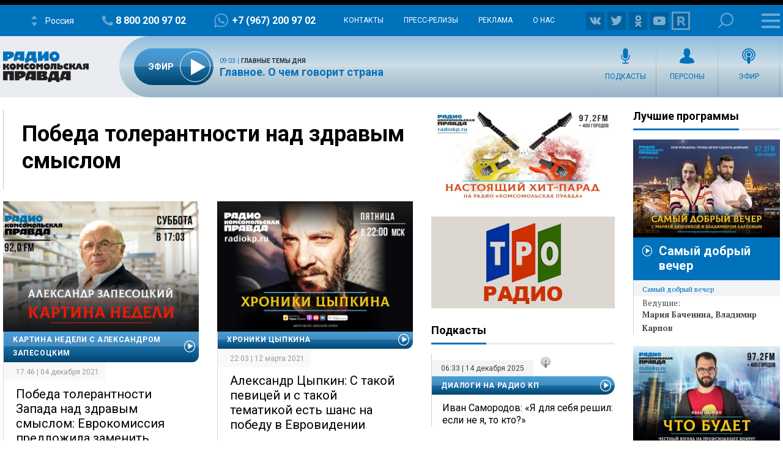

--- FILE ---
content_type: text/html; charset=UTF-8
request_url: https://radiokp.ru/tags/pobeda-tolerantnosti-nad-zdravym-smyslom
body_size: 51132
content:
<!DOCTYPE html><html lang="ru" dir="ltr" prefix="og: https://ogp.me/ns#"><head><meta charset="utf-8" /><script>!function(f,b,e,v,n,t,s){if(f.fbq)return;n=f.fbq=function(){n.callMethod?n.callMethod.apply(n,arguments):n.queue.push(arguments)};if(!f._fbq)f._fbq=n;n.push=n;n.loaded=!0;n.version='2.0';  n.queue=[];t=b.createElement(e);t.async=!0;t.src=v;s=b.getElementsByTagName(e)[0];s.parentNode.insertBefore(t,s)}(window, document,'script','https://connect.facebook.net/en_US/fbevents.js');fbq('init', '306574247015413');fbq('track', 'PageView');</script><link rel="canonical" href="https://radiokp.ru/tags/pobeda-tolerantnosti-nad-zdravym-smyslom" /><meta name="robots" content="index, follow" /><link rel="shortlink" href="https://radiokp.ru/taxonomy/term/14285" /><link rel="image_src" href="https://radiokp.ru/modules/custom/dna_kpradio/modules/kp_favicon/img/site-image-512x512.webp?v=1.1" /><meta name="rights" content="Радио Комсомольская Правда" /><meta property="og:site_name" content="Радио «Комсомольская правда»" /><meta property="og:type" content="article" /><meta property="og:url" content="https://radiokp.ru/tags/pobeda-tolerantnosti-nad-zdravym-smyslom" /><meta property="og:title" content="Победа толерантности над здравым смыслом" /><meta property="og:image" content="https://radiokp.ru/modules/custom/dna_kpradio/modules/kp_favicon/img/site-image-512x512.webp?v=1.1" /><meta property="og:image:type" content="image/webp" /><meta property="og:image:alt" content="Радио «Комсомольская правда»" /><meta property="og:locale" content="ru_RU" /><meta name="dcterms.title" content="Победа толерантности над здравым смыслом" /><meta name="dcterms.creator" content="Радио Комсомольская Правда" /><meta name="dcterms.publisher" content="Радио Комсомольская Правда" /><meta name="dcterms.identifier" content="https://radiokp.ru/taxonomy/term/14285" /><meta name="dcterms.language" content="ru" /><meta name="twitter:card" content="summary" /><meta name="twitter:site" content="@radio_kp" /><meta name="twitter:title" content="Победа толерантности над здравым смыслом" /><meta name="twitter:image:alt" content="Победа толерантности над здравым смыслом" /><meta name="twitter:image" content="https://radiokp.ru/modules/custom/dna_kpradio/modules/kp_favicon/img/site-image-128x128.webp?v=1.1" /><meta name="twitter:app:country" content="ru" /><meta name="twitter:app:name:iphone" content="Радио «Комсомольская правда»" /><meta name="twitter:app:id:iphone" content="id588720765" /><meta name="twitter:app:name:ipad" content="Радио «Комсомольская правда»" /><meta name="twitter:app:id:ipad" content="id588720765" /><meta name="twitter:app:name:googleplay" content="Радио «Комсомольская правда»" /><meta name="twitter:app:id:googleplay" content="ru.eastbanctech.kptv" /><meta name="wmail-verification" content="4657b20e2ad9ecdb6dfbb66a2b92128d" /><meta name="google-site-verification" content="2aNHzSxtrbstSe2owUONwmKlj6BZA8UZ-yJYGS0YwX8" /><meta name="audience" content="all" /><meta name="thumbnail" content="https://radiokp.ru/modules/custom/dna_kpradio/modules/kp_favicon/img/site-image-512x512.webp?v=1.1" /><meta name="Generator" content="Drupal 10 (https://www.drupal.org)" /><meta name="MobileOptimized" content="width" /><meta name="HandheldFriendly" content="true" /><meta name="viewport" content="width=device-width, initial-scale=1.0" /><meta name="amp-experiments-opt-in" content="amp-next-page" /><meta name="page-update-date-time" content="2025-12-14-12-35-39" /><meta name="apple-mobile-web-app-title" content="Radiokp.ru" /><meta name="application-name" content="Radiokp.ru" /><meta name="msapplication-TileColor" content="#ffffff" /><meta name="msapplication-TileImage" content="/modules/custom/dna_kpradio/modules/kp_favicon/img/mstile-144x144.png?v=1.1" /><meta name="theme-color" content="#ffffff" /><link rel="preconnect" href="https://www.facebook.com" /><link rel="preconnect" href="https://top-fwz1.mail.ru" /><link rel="preconnect" href="https://cdn.jsdelivr.net" /><link rel="preconnect" href="https://z.moatads.com" /><link rel="preconnect" href="https://www.tns-counter.ru" /><link rel="preconnect" href="https://fonts.gstatic.com" /><link rel="preconnect" href="https://adservice.google.com.ua" /><script>!function(){var t=document.createElement("script");t.type="text/javascript",t.async=!0,t.src='https://vk.com/js/api/openapi.js?169',t.onload=function(){VK.Retargeting.Init("VK-RTRG-1451862-fCqKi"),VK.Retargeting.Hit()},document.head.appendChild(t)}();</script><link rel="icon" href="/modules/custom/dna_kpradio/modules/kp_favicon/img/favicon.ico" type="image/vnd.microsoft.icon" /><link rel="apple-touch-icon" sizes="180x180" href="/modules/custom/dna_kpradio/modules/kp_favicon/img/apple-touch-icon.png?v=1.1" /><link rel="icon" type="image/png" sizes="32x32" href="/modules/custom/dna_kpradio/modules/kp_favicon/img/favicon-32x32.png?v=1.1" /><link rel="icon" type="image/png" sizes="194x194" href="/modules/custom/dna_kpradio/modules/kp_favicon/img/favicon-194x194.png?v=1.1" /><link rel="icon" type="image/png" sizes="192x192" href="/modules/custom/dna_kpradio/modules/kp_favicon/img/favicon-192x192.png?v=1.1" /><link rel="icon" type="image/png" sizes="16x16" href="/modules/custom/dna_kpradio/modules/kp_favicon/img/favicon-16x16.png?v=1.1" /><link rel="manifest" href="/site.webmanifest" /><link rel="mask-icon" href="/modules/custom/dna_kpradio/modules/kp_favicon/img/safari-pinned-tab.svg?v=1.1" color="#0071bb" /><title>Победа толерантности над здравым смыслом | Радио «Комсомольская правда»</title><link rel="stylesheet" media="all" href="/sites/default/files/css/css_fn8H3j_4lGFdXz0iq6BuG954GagPY5v10s8Zg_BgEhk.css?delta=0&amp;language=ru&amp;theme=kp&amp;include=[base64]" /><link rel="stylesheet" media="all" href="https://fonts.googleapis.com/css?family=PT+Serif:400,400i,700,700i&amp;display=swap&amp;subset=cyrillic" /><link rel="stylesheet" media="all" href="https://fonts.googleapis.com/css?family=Roboto:400,700&amp;display=swap&amp;subset=cyrillic" /><link rel="stylesheet" media="all" href="/sites/default/files/css/css_bRLvHUt74CFZWZ_5C2kKMI-O6GKY23iYQqhcWgJaKWM.css?delta=3&amp;language=ru&amp;theme=kp&amp;include=[base64]" /><script type="application/json" data-drupal-selector="drupal-settings-json">{"path":{"baseUrl":"\/","pathPrefix":"","currentPath":"taxonomy\/term\/14285","currentPathIsAdmin":false,"isFront":false,"currentLanguage":"ru","currentQuery":{"_wrapper_format":"html"}},"pluralDelimiter":"\u0003","suppressDeprecationErrors":true,"vue_tag_id_prefix":"vuetag","vue_tag_css_class_name":"vue-tag","ExcludeAdvNids":{"1571085":"590007","1571087":"595782","1571089":"601014","1416810":"606267","1416813":"606270","1419177":"606807","1421028":"607836","1423727":"608232","1424983":"609581","1424985":"609583","1439377":"614981","1473225":"627367","1494539":"635449","1494541":"635451","1495079":"635453","1494545":"635455","1495081":"635457","1495083":"635459","1495085":"635461","1495087":"635657","1513259":"642513","1513851":"642847","1513853":"642849","1513855":"642851","1530293":"649685","1530307":"649699","1530405":"649729","1530573":"649791","1530589":"649797","1530591":"649799","1530593":"649801","1530607":"649811","1530665":"649831","1530663":"649833","1530709":"649839","1530713":"649843","1530755":"649853","1530965":"649945","1540109":"653413","1540591":"654015","1540173":"654017","1540589":"654213","1541093":"654469","1542197":"654481","1541711":"654653","1550329":"658255","1556243":"660751","1562107":"663363","1562759":"663709","1562605":"663711","1562607":"663713","1562609":"663715","1562613":"663717","1562619":"663719","1562621":"663721","1562623":"663723","1562625":"663725","1562627":"663727","1565827":"664895","1565831":"665067","1565869":"665091","1572081":"667753","1583181":"672123","1583185":"672125","1586841":"673409","1607511":"681469","1665753":"682963","1616105":"684851","1635465":"692593","1678845":"709905","1702619":"720569","1726372":"730772","1726374":"730773","1729587":"732310","1729671":"732358","1729672":"732359","1729673":"732360","1729694":"732367","1729708":"732374","1729822":"732375","1729721":"732382","1729723":"732383","1729819":"732421","1729863":"732437","1730146":"732576","1730171":"732586","1730188":"732588","1730207":"732605","1730208":"732606","1730364":"732685","1730384":"732694","1730385":"732695","1730388":"732697","1730520":"732705","1730575":"732787","1730754":"732869","1730835":"732911","1730971":"732971","1731118":"733012","1731140":"733024","1731142":"733026","1731244":"733085","1731262":"733098","1731315":"733128","1731317":"733130","1731319":"733131","1731320":"733132","1731321":"733133","1731324":"733135","1731341":"733144","1731494":"733150","1731503":"733225","1731535":"733243","1731687":"733320","1731781":"733361","1731883":"733415","1731885":"733416","1731934":"733443","1732685":"733822","1732739":"733835","1732773":"733849","1732776":"733852","1732777":"733853","1732780":"733855","1732782":"733857","1732787":"733861","1732866":"733904","1732964":"733942","1732995":"733958","1733408":"734163","1733598":"734250","1734151":"734474","1734172":"734488","1734214":"734497","1734238":"734507","1734392":"734523","1734438":"734608","1734593":"734679","1734603":"734688","1734625":"734701","1734775":"734788","1734890":"734843","1734891":"734844","1734953":"734864","1735115":"734943","1735225":"734991","1735405":"735086","1735819":"735280","1735827":"735285","1735865":"735306","1735866":"735307","1735876":"735313","1735877":"735314","1735878":"735315","1735884":"735319","1736056":"735398","1736106":"735426","1736114":"735431","1736387":"735536","1736625":"735643","1736795":"735725","1736843":"735743","1736860":"735751","1736967":"735802","1737022":"735822","1737023":"735823","1737081":"735854","1737077":"735856","1737088":"735861","1737101":"735867","1737102":"735868","1737206":"735924","1737261":"735947","1737309":"735968","1737783":"736175","1737789":"736179","1738202":"736385","1738193":"736386","1738200":"736390","1738201":"736391","1738277":"736434","1738336":"736452","1738364":"736469","1738385":"736476","1738391":"736480","1738411":"736493","1738651":"736611","1738697":"736620","1738706":"736626","1738708":"736628","1740560":"736629","1738822":"736697","1738856":"736712","1738882":"736732","1738884":"736734","1739205":"736878","1739219":"736887","1739364":"736959","1739409":"736986","1739632":"737078","1739682":"737105","1739722":"737129","1739885":"737204","1739912":"737222","1739919":"737227","1740090":"737300","1740138":"737305","1740099":"737307","1743111":"737327","1740154":"737332","1740155":"737333","1740317":"737416","1740320":"737417","1740326":"737422","1740328":"737424","1740341":"737431","1740531":"737514","1740571":"737531","1740804":"737615","1740869":"737645","1740918":"737668","1741061":"737742","1741074":"737747","1741085":"737755","1741087":"737757","1741262":"737845","1741284":"737857","1741331":"737874","1741503":"737944","1741536":"737962","1741546":"737969","1741704":"737970","1741548":"737971","1741549":"737972","1741703":"738039","1741711":"738044","1741718":"738050","1741743":"738065","1741749":"738069","1742007":"738183","1742043":"738202","1742046":"738204","1742176":"738270","1742221":"738280","1742243":"738286","1742244":"738287","1742246":"738289","1742253":"738292","1742303":"738327","1742433":"738381","1742636":"738470","1743120":"738684","1743122":"738686","1743304":"738770","1743699":"738971","1744141":"739169","1744154":"739178","1744165":"739185","1744282":"739257","1744292":"739263","1744446":"739347","1744471":"739363","1744473":"739365","1744583":"739431","1744628":"739451","1744636":"739456","1744637":"739457","1744638":"739458","1744712":"739499","1744753":"739526","1744775":"739540","1744803":"739556","1744805":"739558","1744977":"739629","1745021":"739654","1745060":"739683","1745171":"739746","1745192":"739756","1745204":"739764","1745333":"739838","1745363":"739851","1745365":"739853","1745450":"739899","1745538":"739952","1745923":"740146","1746034":"740176","1746315":"740300","1746537":"740339","1746533":"740408","1746538":"740409","1746619":"740457","1746921":"740608","1747172":"740695","1747578":"740885","1747581":"740887","1747714":"740970","1748305":"741225","1748633":"741370","1748650":"741378","1748899":"741498","1749103":"741590","1749106":"741591","1749136":"741604","1749162":"741615","1749163":"741616","1749164":"741617","1749396":"741707","1749526":"741777","1749527":"741778","1749724":"741779","1749750":"741880","1749758":"741884","1750271":"742107","1750437":"742186","1750593":"742272","1750618":"742283","1751019":"742395","1750840":"742399","1750845":"742401","1751821":"742848","1752817":"743306","1752816":"743307","1752912":"743344","1753374":"743567","1753395":"743578","1753402":"743581","1753561":"743661","1753575":"743668","1753743":"743752","1753792":"743767","1753799":"743772","1753800":"743773","1753802":"743774","1753939":"743844","1754495":"744082","1754498":"744083","1754525":"744093","1754531":"744095","1754538":"744099","1754540":"744100","1754876":"744272","1755111":"744278","1754893":"744279","1754894":"744280","1754897":"744282","1755131":"744386","1755132":"744388","1755538":"744576","1755866":"744728","1756046":"744824","1756253":"744923","1756256":"744925","1756745":"745138","1757033":"745288","1757152":"745334","1757156":"745338","1757259":"745385","1757351":"745440","1757356":"745444","1757873":"745662","1758459":"745947","1758630":"746047","1759148":"746258","1759157":"746265","1759537":"746447","1759801":"746591","1760160":"746773","1760496":"746963","1760521":"746979","1761627":"747469","1761628":"747470","1762315":"747793","1762502":"747874","1762503":"747875","1763359":"748265","1763533":"748353","1763707":"748440","1763713":"748443","1764256":"748684","1764431":"748766","1764650":"748864","1764859":"748970","1765576":"749286","1765986":"749465","1765990":"749468","1766693":"749770","1767047":"749916","1767627":"750162","1768043":"750352","1768407":"750512","1769129":"750824","1769500":"750988","1770532":"751378","1770975":"751570","1770989":"751581","1771458":"751812","1771463":"751816","1771939":"752036","1772093":"752121","1772328":"752194","1772478":"752274","1772481":"752277","1773338":"752677","1773509":"752755","1773511":"752757","1773998":"752985","1774732":"753219","1776077":"753951","1776376":"754107","1776387":"754113","1777229":"754507","1777448":"754618","1777462":"754622","1777970":"754838","1777976":"754842","1778308":"755018","1778310":"755020","1778481":"755117","1778944":"755326","1778945":"755327","1779302":"755505","1779458":"755579","1779464":"755581","1779972":"755809","1780293":"755986","1780437":"756070","1780633":"756173","1780999":"756299","1781196":"756407","1781203":"756412","1781519":"756573","1782707":"757061","1782879":"757154","1783025":"757206","1783568":"757468","1783732":"757548","1783962":"757656","1784425":"757861","1784430":"757865","1784785":"758043","1784789":"758045","1785500":"758376","1785503":"758378","1785905":"758566","1786088":"758661","1786438":"758810","1786829":"758998","1787234":"759161","1788103":"759554","1788430":"759712","1788609":"759800","1789039":"759997","1789573":"760257","1790629":"760739","1790630":"760740","1791373":"761065","1791556":"761181","1791766":"761275","1792231":"761481","1792612":"761671","1793132":"761869","1793289":"761942","1793666":"762110","1793671":"762112","1794149":"762346","1794710":"762607","1795749":"763123","1796413":"763447","1796745":"763614","1796758":"763622","1797324":"763892","1797460":"763969","1797653":"764062","1798985":"764722","1798986":"764724","1799525":"764997","1799535":"764998"},"LiveInternetID":";kp\/radiokpru","GoogleAnalyticsMainID":"UA-172431152-36","YandexMetricaID":"54907519","kp":{"data":{"unionRadio_4da3f4bc-6107-42f6-9242-d1cb2957d8f3":{"stream_url":"http:\/\/souz.hostingradio.ru\/souz128.mp3"}}},"kpLentainform":{"721582":"M478791ScriptRootC721582"},"tinySlider":[],"dnaAdfoxGlobal":{"hide_adfox":0,"owner_id":"320712","timeout":"1200","header_bidding":{"sizes":"","adfox_namename":"1848307","adfox_roden-media":"3174555","betweenDigital":"1175055","criteo":"1175045","myTarget":"1175058","otm":"1408885","relap":"1743505"},"head_banner_for_head_height":"_none","syncPixels":{"mob":[],"pc":[]}},"dnaAdfox":{"adf-news-1-m":{"enabled":1,"place_id":"adf-news-1-m","screen":{"le":"729"},"size":{"height":"280"},"hb_enable":1,"overflow_hidden_enable":1,"margin_0auto_enable":1,"banner":{"url":"","image":[]},"owner_id":"320712","params":{"pp":"g","ps":"dmtq","p2":"gmzp"},"header_bidding":{"sizes":[["300","250"]],"adfox_namename":{"p1":"cnxbr","p2":"hajj"},"adfox_roden-media":{"p1":"cumpw","p2":"hfiu"}},"adv_id":"7dc359d7-e637-49a9-a71e-07e81f976dbb"}},"isProduction":1,"radioStations":{"cities":[{"fm":"","tid":"11973","low":"https:\/\/kpradio.hostingradio.ru:8000\/russia.radiokp64.mp3","high":"https:\/\/kpradio.hostingradio.ru:8000\/russia.radiokp128.mp3","city":"\u0420\u043e\u0441\u0441\u0438\u044f","site":"https:\/\/www.msk.kp.ru\/radio\/","phone":"8-800-200-97-02","viber":"+7 (967) 200-97-02","alias":"","whatsapp":"+7 (967) 200-97-02","podcasts":"https:\/\/www.msk.kp.ru\/radio\/rss\/program","schedule":"\/rss\/11973\/player","schedule_default":"\/rss\/11973\/player-default","fb":null,"vk":"https:\/\/vk.com\/radiokp","ok":"https:\/\/ok.ru\/radiokp","twitter":null,"rutube":"https:\/\/rutube.ru\/u\/radiokp\/","youtube":null,"instagram":null},{"fm":"89.1","tid":"20849","low":"https:\/\/kpradio.hostingradio.ru:8000\/astrakhan.radiokp32.mp3?radiostatistica=radiokp.ru","high":"https:\/\/kpradio.hostingradio.ru:8000\/astrakhan.radiokp64.mp3?radiostatistica=radiokp.ru","city":"\u0410\u0441\u0442\u0440\u0430\u0445\u0430\u043d\u044c","site":"https:\/\/www.msk.kp.ru\/radio\/","phone":"","viber":"","alias":"\/astrakhan","whatsapp":"","podcasts":"https:\/\/www.msk.kp.ru\/radio\/rss\/program","schedule":"\/rss\/20849\/player","schedule_default":"\/rss\/20849\/player-default","fb":null,"vk":"https:\/\/vk.com\/radiokp","ok":"https:\/\/ok.ru\/radiokp","twitter":null,"rutube":"https:\/\/rutube.ru\/u\/radiokp\/","youtube":null,"instagram":null,"fm_svg":[{"class":"numeric-all numeric-8"},{"class":"numeric-all numeric-9"},{"class":"numeric-all numeric-point"},{"class":"numeric-all numeric-1"}]},{"fm":"105.3","tid":"11975","low":"https:\/\/kpradio.hostingradio.ru:8000\/abakan.radiokp32.mp3?radiostatistica=radiokp.ru","high":"https:\/\/kpradio.hostingradio.ru:8000\/abakan.radiokp64.mp3?utm_source=radiokp.ru","city":"\u0410\u0431\u0430\u043a\u0430\u043d","site":"https:\/\/www.msk.kp.ru\/radio\/","phone":"+7 (3902) 222-702","viber":"","alias":"\/abakan","whatsapp":"","podcasts":"https:\/\/www.msk.kp.ru\/radio\/rss\/program","schedule":"\/rss\/11975\/player","schedule_default":"\/rss\/11975\/player-default","fb":null,"vk":"https:\/\/vk.com\/radiokp","ok":"https:\/\/ok.ru\/radiokp","twitter":null,"rutube":"https:\/\/rutube.ru\/u\/radiokp\/","youtube":null,"instagram":null,"fm_svg":[{"class":"numeric-all numeric-1"},{"class":"numeric-all numeric-0"},{"class":"numeric-all numeric-5"},{"class":"numeric-all numeric-point"},{"class":"numeric-all numeric-3"}]},{"fm":"106.8","tid":"11977","low":"https:\/\/kpradio.hostingradio.ru:8000\/barnaul.radiokp32.mp3?utm_source=radiokp.ru","high":"https:\/\/kpradio.hostingradio.ru:8000\/barnaul.radiokp64.mp3?utm_source=radiokp.ru","city":"\u0411\u0430\u0440\u043d\u0430\u0443\u043b","site":"https:\/\/www.msk.kp.ru\/radio\/","phone":"+7 (3852) 20-55-33","viber":"","alias":"\/barnaul","whatsapp":"","podcasts":"https:\/\/www.msk.kp.ru\/radio\/rss\/program","schedule":"\/rss\/11977\/player","schedule_default":"\/rss\/11977\/player-default","fb":null,"vk":"https:\/\/vk.com\/radiokp","ok":"https:\/\/ok.ru\/radiokp","twitter":null,"rutube":"https:\/\/rutube.ru\/u\/radiokp\/","youtube":"https:\/\/www.youtube.com\/channel\/UCNH5-K6_vlj2djRtmyCrITw","instagram":null,"fm_svg":[{"class":"numeric-all numeric-1"},{"class":"numeric-all numeric-0"},{"class":"numeric-all numeric-6"},{"class":"numeric-all numeric-point"},{"class":"numeric-all numeric-8"}]},{"fm":"100.6","tid":"11979","low":"https:\/\/kpradio.hostingradio.ru:8000\/blagoveshensk.radiokp32.mp3?utm_source=radiokp.ru","high":"https:\/\/kpradio.hostingradio.ru:8000\/blagoveshensk.radiokp64.mp3?utm_source=radiokp.ru","city":"\u0411\u043b\u0430\u0433\u043e\u0432\u0435\u0449\u0435\u043d\u0441\u043a","site":"https:\/\/www.msk.kp.ru\/radio\/","phone":"+7 (4162) 20-19-74","viber":"","alias":"\/blagoveschensk","whatsapp":"","podcasts":"https:\/\/www.msk.kp.ru\/radio\/rss\/program","schedule":"\/rss\/11979\/player","schedule_default":"\/rss\/11979\/player-default","fb":null,"vk":"https:\/\/vk.com\/radiokp","ok":"https:\/\/ok.ru\/radiokp","twitter":null,"rutube":"https:\/\/rutube.ru\/u\/radiokp\/","youtube":null,"instagram":null,"fm_svg":[{"class":"numeric-all numeric-1"},{"class":"numeric-all numeric-0"},{"class":"numeric-all numeric-0"},{"class":"numeric-all numeric-point"},{"class":"numeric-all numeric-6"}]},{"fm":"90.4","tid":"11981","low":"https:\/\/kpradio.hostingradio.ru:8000\/vladivostok.radiokp32.mp3?utm_source=radiokp.ru","high":"https:\/\/kpradio.hostingradio.ru:8000\/vladivostok.radiokp64.mp3?utm_source=radiokp.ru","city":"\u0412\u043b\u0430\u0434\u0438\u0432\u043e\u0441\u0442\u043e\u043a","site":"https:\/\/www.msk.kp.ru\/radio\/","phone":"+7 (423) 230-22-52","viber":"+7 (924) 000-10-03","alias":"\/vladivostok","whatsapp":"+7 (924) 000-10-03","podcasts":"https:\/\/www.msk.kp.ru\/radio\/rss\/program","schedule":"\/rss\/11981\/player","schedule_default":"\/rss\/11981\/player-default","fb":null,"vk":"https:\/\/vk.com\/radiokp","ok":"https:\/\/ok.ru\/radiokp","twitter":null,"rutube":"https:\/\/rutube.ru\/u\/radiokp\/","youtube":"https:\/\/www.youtube.com\/channel\/UCDfPA33N_ZQ0D7wmNPHvkdg\/","instagram":null,"fm_svg":[{"class":"numeric-all numeric-9"},{"class":"numeric-all numeric-0"},{"class":"numeric-all numeric-point"},{"class":"numeric-all numeric-4"}]},{"fm":"104.3","tid":"11983","low":"https:\/\/kpradio.hostingradio.ru:8000\/vladimir.radiokp32.mp3?utm_source=radiokp.ru","high":"https:\/\/kpradio.hostingradio.ru:8000\/vladimir.radiokp64.mp3?utm_source=radiokp.ru","city":"\u0412\u043b\u0430\u0434\u0438\u043c\u0438\u0440","site":"https:\/\/www.msk.kp.ru\/radio\/","phone":"+7 (492) 244-13-41","viber":"+7 (902) 889-81-55","alias":"\/vladimir","whatsapp":"+7 (902) 889-81-55","podcasts":"https:\/\/www.msk.kp.ru\/radio\/rss\/program","schedule":"\/rss\/11983\/player","schedule_default":"\/rss\/11983\/player-default","fb":null,"vk":"https:\/\/vk.com\/radiokp","ok":"https:\/\/ok.ru\/radiokp","twitter":null,"rutube":"https:\/\/rutube.ru\/u\/radiokp\/","youtube":null,"instagram":null,"fm_svg":[{"class":"numeric-all numeric-1"},{"class":"numeric-all numeric-0"},{"class":"numeric-all numeric-4"},{"class":"numeric-all numeric-point"},{"class":"numeric-all numeric-3"}]},{"fm":"96.5","tid":"11985","low":"https:\/\/kpradio.hostingradio.ru:8000\/volgograd.radiokp64.mp3?utm_source=radiokp.ru","high":"https:\/\/kpradio.hostingradio.ru:8000\/volgograd.radiokp128.mp3?utm_source=radiokp.ru","city":"\u0412\u043e\u043b\u0433\u043e\u0433\u0440\u0430\u0434","site":"https:\/\/www.msk.kp.ru\/radio\/","phone":"+7 (8442) 260-100","viber":"","alias":"\/volgograd","whatsapp":"+7 (903) 377-06-66","podcasts":"https:\/\/www.msk.kp.ru\/radio\/rss\/program","schedule":"\/rss\/11985\/player","schedule_default":"\/rss\/11985\/player-default","fb":null,"vk":"https:\/\/vk.com\/radiokp_vlg","ok":"https:\/\/ok.ru\/radiokomso","twitter":null,"rutube":"https:\/\/rutube.ru\/u\/radiokp\/","youtube":"https:\/\/www.youtube.com\/@radiokpvolgograd","instagram":null,"fm_svg":[{"class":"numeric-all numeric-9"},{"class":"numeric-all numeric-6"},{"class":"numeric-all numeric-point"},{"class":"numeric-all numeric-5"}]},{"fm":"97.2","tid":"11987","low":"https:\/\/kpradio.hostingradio.ru:8000\/vologda.radiokp32.mp3?utm_source=radiokp.ru","high":"https:\/\/kpradio.hostingradio.ru:8000\/vologda.radiokp64.mp3?utm_source=radiokp.ru","city":"\u0412\u043e\u043b\u043e\u0433\u0434\u0430","site":"https:\/\/www.msk.kp.ru\/radio\/","phone":"+7 (817) 2720-120","viber":"","alias":"\/vologda","whatsapp":"","podcasts":"https:\/\/www.msk.kp.ru\/radio\/rss\/program","schedule":"\/rss\/11987\/player","schedule_default":"\/rss\/11987\/player-default","fb":null,"vk":"https:\/\/vk.com\/radiokp","ok":"https:\/\/ok.ru\/radiokp","twitter":null,"rutube":"https:\/\/rutube.ru\/u\/radiokp\/","youtube":null,"instagram":null,"fm_svg":[{"class":"numeric-all numeric-9"},{"class":"numeric-all numeric-7"},{"class":"numeric-all numeric-point"},{"class":"numeric-all numeric-2"}]},{"fm":"97.7","tid":"11989","low":"https:\/\/kpradio.hostingradio.ru:8000\/voroneg.radiokp32.mp3?utm_source=radiokp.ru","high":"https:\/\/kpradio.hostingradio.ru:8000\/voroneg.radiokp64.mp3?utm_source=radiokp.ru","city":"\u0412\u043e\u0440\u043e\u043d\u0435\u0436","site":"https:\/\/www.msk.kp.ru\/radio\/","phone":"+7 (473) 261-11-56","viber":"","alias":"\/voronezh","whatsapp":"+7 (910) 04-02-733","podcasts":"https:\/\/www.msk.kp.ru\/radio\/rss\/program","schedule":"\/rss\/11989\/player","schedule_default":"\/rss\/11989\/player-default","fb":null,"vk":"https:\/\/vk.com\/radiokp","ok":"https:\/\/ok.ru\/radiokp","twitter":null,"rutube":"https:\/\/rutube.ru\/u\/radiokp\/","youtube":null,"instagram":null,"fm_svg":[{"class":"numeric-all numeric-9"},{"class":"numeric-all numeric-7"},{"class":"numeric-all numeric-point"},{"class":"numeric-all numeric-7"}]},{"fm":"98.2","tid":"11991","low":"https:\/\/kpradio.hostingradio.ru:8000\/donetck.radiokp32.mp3?utm_source=radiokp.ru","high":"https:\/\/kpradio.hostingradio.ru:8000\/donetck.radiokp64.mp3?utm_source=radiokp.ru","city":"\u0414\u043e\u043d\u0435\u0446\u043a","site":"https:\/\/www.msk.kp.ru\/radio\/","phone":"","viber":"","alias":"\/doneck","whatsapp":"","podcasts":"https:\/\/www.msk.kp.ru\/radio\/rss\/program","schedule":"\/rss\/11991\/player","schedule_default":"\/rss\/11991\/player-default","fb":null,"vk":"https:\/\/vk.com\/radiokp","ok":"https:\/\/ok.ru\/radiokp","twitter":null,"rutube":"https:\/\/rutube.ru\/u\/radiokp\/","youtube":null,"instagram":null,"fm_svg":[{"class":"numeric-all numeric-9"},{"class":"numeric-all numeric-8"},{"class":"numeric-all numeric-point"},{"class":"numeric-all numeric-2"}]},{"fm":"92.3","tid":"11993","low":"https:\/\/kpradio.hostingradio.ru:8000\/ekaterinburg.radiokp32.mp3?utm_source=radiokp.ru","high":"https:\/\/kpradio.hostingradio.ru:8000\/ekaterinburg.radiokp64.mp3?utm_source=radiokp.ru","city":"\u0415\u043a\u0430\u0442\u0435\u0440\u0438\u043d\u0431\u0443\u0440\u0433","site":"https:\/\/www.msk.kp.ru\/radio\/","phone":"+7 (343) 385-0-923","viber":"+7 (953) 385-0-923","alias":"\/ekaterinburg","whatsapp":"+7 (953) 385-0-923","podcasts":"https:\/\/www.msk.kp.ru\/radio\/rss\/program","schedule":"\/rss\/11993\/player","schedule_default":"\/rss\/11993\/player-default","fb":null,"vk":"https:\/\/vk.com\/radiokp","ok":"https:\/\/ok.ru\/radiokp","twitter":null,"rutube":"https:\/\/rutube.ru\/u\/radiokp\/","youtube":"https:\/\/www.youtube.com\/channel\/UC6NJJL41jjcTuvmkkCZ7DbA","instagram":null,"fm_svg":[{"class":"numeric-all numeric-9"},{"class":"numeric-all numeric-2"},{"class":"numeric-all numeric-point"},{"class":"numeric-all numeric-3"}]},{"fm":"107.6","tid":"11997","low":"https:\/\/kpradio.hostingradio.ru:8000\/igevsk.radiokp64.mp3?utm_source=radiokp.ru","high":"https:\/\/kpradio.hostingradio.ru:8000\/igevsk.radiokp128.mp3?utm_source=radiokp.ru","city":"\u0418\u0436\u0435\u0432\u0441\u043a","site":"https:\/\/www.msk.kp.ru\/radio\/","phone":"+7 (341) 294-50-94","viber":"+7 (912) 007-08-06","alias":"\/izhevsk","whatsapp":"","podcasts":"https:\/\/www.msk.kp.ru\/radio\/rss\/program","schedule":"\/rss\/11997\/player","schedule_default":"\/rss\/11997\/player-default","fb":null,"vk":"https:\/\/vk.com\/radiokp","ok":"https:\/\/ok.ru\/radiokp","twitter":null,"rutube":"https:\/\/rutube.ru\/u\/radiokp\/","youtube":"https:\/\/vk.com\/izhkp","instagram":null,"fm_svg":[{"class":"numeric-all numeric-1"},{"class":"numeric-all numeric-0"},{"class":"numeric-all numeric-7"},{"class":"numeric-all numeric-point"},{"class":"numeric-all numeric-6"}]},{"fm":"91.5","tid":"11999","low":"https:\/\/kpradio.hostingradio.ru:8000\/irkutsk.radiokp32.mp3?utm_source=radiokp.ru","high":"https:\/\/kpradio.hostingradio.ru:8000\/irkutsk.radiokp64.mp3?utm_source=radiokp.ru","city":"\u0418\u0440\u043a\u0443\u0442\u0441\u043a","site":"https:\/\/www.msk.kp.ru\/radio\/","phone":"+7 (395) 120-80-05","viber":"+7 (902) 513-85-85","alias":"\/irkutsk","whatsapp":"+7 (902) 513-85-85","podcasts":"https:\/\/www.msk.kp.ru\/radio\/rss\/program","schedule":"\/rss\/11999\/player","schedule_default":"\/rss\/11999\/player-default","fb":null,"vk":"https:\/\/vk.com\/radiokp","ok":"https:\/\/ok.ru\/radiokp","twitter":null,"rutube":"https:\/\/rutube.ru\/u\/radiokp\/","youtube":"https:\/\/www.youtube.com\/channel\/UCbAgbM8mp2KMTlBQfQC0-bg","instagram":null,"fm_svg":[{"class":"numeric-all numeric-9"},{"class":"numeric-all numeric-1"},{"class":"numeric-all numeric-point"},{"class":"numeric-all numeric-5"}]},{"fm":"98.0","tid":"85205","low":"https:\/\/kpradio.hostingradio.ru:8000\/64?radiostatistica=radiokp.ru","high":"https:\/\/kpradio.hostingradio.ru:8000\/128?radiostatistica=radiokp.ru","city":"\u041a\u0430\u0437\u0430\u043d\u044c","site":"https:\/\/www.msk.kp.ru\/radio\/","phone":"8-800-200-97-02","viber":"+7 (967) 200-97-02","alias":"\/kazan","whatsapp":"+7 (967) 200-97-02","podcasts":"https:\/\/www.msk.kp.ru\/radio\/rss\/program","schedule":"\/rss\/85205\/player","schedule_default":"\/rss\/85205\/player-default","fb":null,"vk":"https:\/\/vk.com\/radiokp","ok":"https:\/\/ok.ru\/radiokp","twitter":null,"rutube":"https:\/\/rutube.ru\/channel\/23469099\/","youtube":null,"instagram":null,"fm_svg":[{"class":"numeric-all numeric-9"},{"class":"numeric-all numeric-8"},{"class":"numeric-all numeric-point"},{"class":"numeric-all numeric-0"}]},{"fm":"107.2","tid":"12001","low":"https:\/\/kpradio.hostingradio.ru:8000\/kaliningrad.radiokp32.mp3?utm_source=radiokp.ru","high":"https:\/\/kpradio.hostingradio.ru:8000\/kaliningrad.radiokp64.mp3?utm_source=radiokp.ru","city":"\u041a\u0430\u043b\u0438\u043d\u0438\u043d\u0433\u0440\u0430\u0434","site":"https:\/\/www.msk.kp.ru\/radio\/","phone":"+7 (401) 292-10-72","viber":"+7 (963) 738-107-2","alias":"\/kaliningrad","whatsapp":"+7 (963) 738-107-2","podcasts":"https:\/\/www.msk.kp.ru\/radio\/rss\/program","schedule":"\/rss\/12001\/player","schedule_default":"\/rss\/12001\/player-default","fb":null,"vk":"https:\/\/vk.com\/radiokp","ok":"https:\/\/ok.ru\/radiokp","twitter":null,"rutube":"https:\/\/rutube.ru\/u\/radiokp\/","youtube":"https:\/\/vk.com\/kp_kaliningrad","instagram":null,"fm_svg":[{"class":"numeric-all numeric-1"},{"class":"numeric-all numeric-0"},{"class":"numeric-all numeric-7"},{"class":"numeric-all numeric-point"},{"class":"numeric-all numeric-2"}]},{"fm":"93.1","tid":"84782","low":"https:\/\/kpradio.hostingradio.ru:8000\/kaluga.radiokp64.mp3","high":"https:\/\/kpradio.hostingradio.ru:8000\/kaluga.radiokp128.mp3","city":"\u041a\u0430\u043b\u0443\u0433\u0430","site":"https:\/\/www.msk.kp.ru\/radio\/","phone":"8-800-200-97-02","viber":"","alias":"\/kaluga","whatsapp":"","podcasts":"https:\/\/www.msk.kp.ru\/radio\/rss\/program","schedule":"\/rss\/84782\/player","schedule_default":"\/rss\/84782\/player-default","fb":null,"vk":"https:\/\/vk.com\/radiokp","ok":"https:\/\/ok.ru\/radiokp","twitter":null,"rutube":"https:\/\/rutube.ru\/channel\/23469099\/","youtube":null,"instagram":null,"fm_svg":[{"class":"numeric-all numeric-9"},{"class":"numeric-all numeric-3"},{"class":"numeric-all numeric-point"},{"class":"numeric-all numeric-1"}]},{"fm":"88.3","tid":"90142","low":"https:\/\/hls-01-kpradio.hostingradio.ru\/kpradio-msk\/playlist.m3u8","high":"https:\/\/hls-01-kpradio.hostingradio.ru\/kpradio-msk\/playlist.m3u8","city":"\u041a\u0438\u0440\u043e\u0432","site":"https:\/\/www.msk.kp.ru\/radio\/","phone":"8-800-200-97-02","viber":"+7 (967) 200-97-02","alias":"\/kirov","whatsapp":"+7 (967) 200-97-02","podcasts":"https:\/\/www.msk.kp.ru\/radio\/rss\/program","schedule":"\/rss\/90142\/player","schedule_default":"\/rss\/90142\/player-default","fb":null,"vk":"https:\/\/vk.com\/radiokp","ok":"https:\/\/ok.ru\/radiokp","twitter":null,"rutube":"https:\/\/rutube.ru\/channel\/23469099\/","youtube":null,"instagram":null,"fm_svg":[{"class":"numeric-all numeric-8"},{"class":"numeric-all numeric-8"},{"class":"numeric-all numeric-point"},{"class":"numeric-all numeric-3"}]},{"fm":"94.3","tid":"90134","low":"https:\/\/hls-01-kpradio.hostingradio.ru\/kpradio-msk\/playlist.m3u8","high":"https:\/\/hls-01-kpradio.hostingradio.ru\/kpradio-msk\/playlist.m3u8","city":"\u041a\u043e\u0441\u0442\u0440\u043e\u043c\u0430","site":"https:\/\/www.msk.kp.ru\/radio\/","phone":"8-800-200-97-02","viber":"+7 (967) 200-97-02","alias":"\/kostroma","whatsapp":"+7 (967) 200-97-02","podcasts":"https:\/\/www.msk.kp.ru\/radio\/rss\/program","schedule":"\/rss\/90134\/player","schedule_default":"\/rss\/90134\/player-default","fb":null,"vk":"https:\/\/vk.com\/radiokp","ok":"https:\/\/ok.ru\/radiokp","twitter":null,"rutube":"https:\/\/rutube.ru\/channel\/23469099\/","youtube":null,"instagram":null,"fm_svg":[{"class":"numeric-all numeric-9"},{"class":"numeric-all numeric-4"},{"class":"numeric-all numeric-point"},{"class":"numeric-all numeric-3"}]},{"fm":"91.0","tid":"12005","low":"https:\/\/kpradio.hostingradio.ru:8000\/krasnodar.radiokp32.mp3?utm_source=radiokp.ru","high":"https:\/\/kpradio.hostingradio.ru:8000\/krasnodar.radiokp64.mp3?utm_source=radiokp.ru","city":"\u041a\u0440\u0430\u0441\u043d\u043e\u0434\u0430\u0440","site":"https:\/\/www.msk.kp.ru\/radio\/","phone":"+7 (861) 997-7-997","viber":"+7 (961) 590-70-90","alias":"\/krasnodar","whatsapp":"+7 (961) 590-70-90","podcasts":"https:\/\/www.msk.kp.ru\/radio\/rss\/program","schedule":"\/rss\/12005\/player","schedule_default":"\/rss\/12005\/player-default","fb":null,"vk":"https:\/\/vk.com\/radiokp","ok":"https:\/\/ok.ru\/radiokp","twitter":null,"rutube":"https:\/\/rutube.ru\/u\/radiokp\/","youtube":null,"instagram":null,"fm_svg":[{"class":"numeric-all numeric-9"},{"class":"numeric-all numeric-1"},{"class":"numeric-all numeric-point"},{"class":"numeric-all numeric-0"}]},{"fm":"107.1","tid":"12007","low":"https:\/\/kpradio.hostingradio.ru:8000\/krasnoyrsk.radiokp32.mp3?utm_source=radiokp.ru","high":"https:\/\/kpradio.hostingradio.ru:8000\/krasnoyrsk.radiokp64.mp3?utm_source=radiokp.ru","city":"\u041a\u0440\u0430\u0441\u043d\u043e\u044f\u0440\u0441\u043a","site":"https:\/\/www.msk.kp.ru\/radio\/","phone":"+7 (391) 228-08-09","viber":"+7 (391) 228-08-09","alias":"\/krasnoyarsk","whatsapp":"+7 (391) 228-08-09","podcasts":"https:\/\/www.msk.kp.ru\/radio\/rss\/program","schedule":"\/rss\/12007\/player","schedule_default":"\/rss\/12007\/player-default","fb":null,"vk":"https:\/\/vk.com\/radiokp","ok":"https:\/\/ok.ru\/radiokp","twitter":null,"rutube":"https:\/\/rutube.ru\/u\/radiokp\/","youtube":"https:\/\/www.facebook.com\/kpkrsk\/","instagram":null,"fm_svg":[{"class":"numeric-all numeric-1"},{"class":"numeric-all numeric-0"},{"class":"numeric-all numeric-7"},{"class":"numeric-all numeric-point"},{"class":"numeric-all numeric-1"}]},{"fm":"107.8","tid":"12033","low":"https:\/\/kpradio.hostingradio.ru:8000\/crimea.radiokp32.mp3?utm_source=radiokp.ru","high":"https:\/\/kpradio.hostingradio.ru:8000\/crimea.radiokp128.mp3?utm_source=radiokp.ru","city":"\u041a\u0440\u044b\u043c","site":"https:\/\/www.msk.kp.ru\/radio\/","phone":"+7 (978) 198 93 02","viber":"","alias":"\/krym","whatsapp":"","podcasts":"https:\/\/www.msk.kp.ru\/radio\/rss\/program","schedule":"\/rss\/12033\/player","schedule_default":"\/rss\/12033\/player-default","fb":null,"vk":"https:\/\/vk.com\/radiokp","ok":"https:\/\/ok.ru\/radiokp","twitter":null,"rutube":"https:\/\/rutube.ru\/u\/radiokp\/","youtube":null,"instagram":null,"fm_svg":[{"class":"numeric-all numeric-1"},{"class":"numeric-all numeric-0"},{"class":"numeric-all numeric-7"},{"class":"numeric-all numeric-point"},{"class":"numeric-all numeric-8"}]},{"fm":"105.1","tid":"90140","low":"https:\/\/hls-01-kpradio.hostingradio.ru\/kpradio-msk\/playlist.m3u8","high":"https:\/\/hls-01-kpradio.hostingradio.ru\/kpradio-msk\/playlist.m3u8","city":"\u041b\u0443\u0433\u0430\u043d\u0441\u043a","site":"https:\/\/www.msk.kp.ru\/radio\/","phone":"8-800-200-97-02","viber":"+7 (967) 200-97-02","alias":"\/lugansk","whatsapp":"+7 (967) 200-97-02","podcasts":"https:\/\/www.msk.kp.ru\/radio\/rss\/program","schedule":"\/rss\/90140\/player","schedule_default":"\/rss\/90140\/player-default","fb":null,"vk":"https:\/\/vk.com\/radiokp","ok":"https:\/\/ok.ru\/radiokp","twitter":null,"rutube":"https:\/\/rutube.ru\/channel\/23469099\/","youtube":null,"instagram":null,"fm_svg":[{"class":"numeric-all numeric-1"},{"class":"numeric-all numeric-0"},{"class":"numeric-all numeric-5"},{"class":"numeric-all numeric-point"},{"class":"numeric-all numeric-1"}]},{"fm":"97.2","tid":"91115","low":"https:\/\/hls-01-kpradio.hostingradio.ru\/kpradio-msk\/playlist.m3u8","high":"https:\/\/hls-01-kpradio.hostingradio.ru\/kpradio-msk\/playlist.m3u8","city":"\u041c\u043e\u0441\u043a\u0432\u0430","site":"https:\/\/www.msk.kp.ru\/radio\/","phone":"8-800-200-97-02","viber":"+7 (967) 200-97-02","alias":"\/moskva-0","whatsapp":"+7 (967) 200-97-02","podcasts":"https:\/\/www.msk.kp.ru\/radio\/rss\/program","schedule":"\/rss\/91115\/player","schedule_default":"\/rss\/91115\/player-default","fb":null,"vk":"https:\/\/vk.com\/radiokp","ok":"https:\/\/ok.ru\/radiokp","twitter":null,"rutube":"https:\/\/rutube.ru\/u\/radiokp\/","youtube":null,"instagram":null,"fm_svg":[{"class":"numeric-all numeric-9"},{"class":"numeric-all numeric-7"},{"class":"numeric-all numeric-point"},{"class":"numeric-all numeric-2"}]},{"fm":"92.8","tid":"12015","low":"https:\/\/kpradio.hostingradio.ru:8000\/nnovgorod.radiokp32.mp3?utm_source=radiokp.ru","high":"https:\/\/kpradio.hostingradio.ru:8000\/nnovgorod.radiokp64.mp3?utm_source=radiokp.ru","city":"\u041d\u0438\u0436\u043d\u0438\u0439 \u041d\u043e\u0432\u0433\u043e\u0440\u043e\u0434","site":"https:\/\/www.msk.kp.ru\/radio\/","phone":"+7 (831) 278-50-15","viber":"","alias":"\/nizhniy-novgorod","whatsapp":"+7 (906) 358-85-50","podcasts":"https:\/\/www.msk.kp.ru\/radio\/rss\/program","schedule":"\/rss\/12015\/player","schedule_default":"\/rss\/12015\/player-default","fb":null,"vk":"https:\/\/vk.com\/radiokp","ok":"https:\/\/ok.ru\/radiokp","twitter":null,"rutube":"https:\/\/rutube.ru\/u\/radiokp\/","youtube":null,"instagram":null,"fm_svg":[{"class":"numeric-all numeric-9"},{"class":"numeric-all numeric-2"},{"class":"numeric-all numeric-point"},{"class":"numeric-all numeric-8"}]},{"fm":"98.3","tid":"12017","low":"https:\/\/kpradio.hostingradio.ru:8000\/novosibirsk.radiokp32.mp3?utm_source=radiokp.ru","high":"https:\/\/kpradio.hostingradio.ru:8000\/novosibirsk.radiokp64.mp3?utm_source=radiokp.ru","city":"\u041d\u043e\u0432\u043e\u0441\u0438\u0431\u0438\u0440\u0441\u043a","site":"https:\/\/www.msk.kp.ru\/radio\/","phone":"+7 (383) 289-99-33","viber":"","alias":"\/novosibirsk","whatsapp":"+7 (923) 145-11-02","podcasts":"https:\/\/www.msk.kp.ru\/radio\/rss\/program","schedule":"\/rss\/12017\/player","schedule_default":"\/rss\/12017\/player-default","fb":null,"vk":"https:\/\/vk.com\/radiokp","ok":"https:\/\/ok.ru\/radiokp","twitter":null,"rutube":"https:\/\/rutube.ru\/u\/radiokp\/","youtube":null,"instagram":null,"fm_svg":[{"class":"numeric-all numeric-9"},{"class":"numeric-all numeric-8"},{"class":"numeric-all numeric-point"},{"class":"numeric-all numeric-3"}]},{"fm":"96.6","tid":"12019","low":"https:\/\/kpradio.hostingradio.ru:8000\/perm.radiokp32.mp3?utm_source=radiokp.ru","high":"https:\/\/kpradio.hostingradio.ru:8000\/perm.radiokp64.mp3?utm_source=radiokp.ru","city":"\u041f\u0435\u0440\u043c\u044c","site":"https:\/\/www.msk.kp.ru\/radio\/","phone":"+7 (342) 2-075-966","viber":"+7 (342) 2-075-966","alias":"\/perm","whatsapp":"+7 (932) 333-0-966","podcasts":"https:\/\/www.msk.kp.ru\/radio\/rss\/program","schedule":"\/rss\/12019\/player","schedule_default":"\/rss\/12019\/player-default","fb":null,"vk":"https:\/\/vk.com\/radiokp","ok":"https:\/\/ok.ru\/radiokp","twitter":null,"rutube":"https:\/\/rutube.ru\/u\/radiokp\/","youtube":"https:\/\/www.youtube.com\/channel\/UCv5qBF4ep-PXYOijNwnH16w","instagram":null,"fm_svg":[{"class":"numeric-all numeric-9"},{"class":"numeric-all numeric-6"},{"class":"numeric-all numeric-point"},{"class":"numeric-all numeric-6"}]},{"fm":"88.1","tid":"90138","low":"https:\/\/hls-01-kpradio.hostingradio.ru\/kpradio-msk\/playlist.m3u8","high":"https:\/\/hls-01-kpradio.hostingradio.ru\/kpradio-msk\/playlist.m3u8","city":"\u041f\u0435\u0442\u0440\u043e\u043f\u0430\u0432\u043b\u043e\u0432\u0441\u043a-\u041a\u0430\u043c\u0447\u0430\u0442\u0441\u043a\u0438\u0439","site":"https:\/\/www.msk.kp.ru\/radio\/","phone":"8-800-200-97-02","viber":"+7 (967) 200-97-02","alias":"\/petropavlovsk-kamchatskiy","whatsapp":"+7 (967) 200-97-02","podcasts":"https:\/\/www.msk.kp.ru\/radio\/rss\/program","schedule":"\/rss\/90138\/player","schedule_default":"\/rss\/90138\/player-default","fb":null,"vk":"https:\/\/vk.com\/radiokp","ok":"https:\/\/ok.ru\/radiokp","twitter":null,"rutube":"https:\/\/rutube.ru\/channel\/23469099\/","youtube":null,"instagram":null,"fm_svg":[{"class":"numeric-all numeric-8"},{"class":"numeric-all numeric-8"},{"class":"numeric-all numeric-point"},{"class":"numeric-all numeric-1"}]},{"fm":"89.8","tid":"12023","low":"https:\/\/kpradio.hostingradio.ru:8000\/rostov.radiokp32.mp3?utm_source=radiokp.ru","high":"https:\/\/kpradio.hostingradio.ru:8000\/rostov.radiokp64.mp3?utm_source=radiokp.ru","city":"\u0420\u043e\u0441\u0442\u043e\u0432-\u043d\u0430-\u0414\u043e\u043d\u0443","site":"https:\/\/www.msk.kp.ru\/radio\/","phone":"+7 (863) 333-25-22","viber":"","alias":"\/rostov-na-donu","whatsapp":"+7 (909) 409-0000","podcasts":"https:\/\/www.msk.kp.ru\/radio\/rss\/program","schedule":"\/rss\/12023\/player","schedule_default":"\/rss\/12023\/player-default","fb":null,"vk":"https:\/\/vk.com\/radiokp","ok":"https:\/\/ok.ru\/radiokp","twitter":null,"rutube":"https:\/\/rutube.ru\/u\/radiokp\/","youtube":"https:\/\/www.youtube.com\/channel\/UC-vTmjo6aTmuRruEplw49FQ","instagram":null,"fm_svg":[{"class":"numeric-all numeric-8"},{"class":"numeric-all numeric-9"},{"class":"numeric-all numeric-point"},{"class":"numeric-all numeric-8"}]},{"fm":"92.3","tid":"85793","low":"https:\/\/kpradio.hostingradio.ru:8000\/ryazan.radiokp64.mp3","high":"https:\/\/kpradio.hostingradio.ru:8000\/ryazan.radiokp128.mp3","city":"\u0420\u044f\u0437\u0430\u043d\u044c","site":"https:\/\/www.msk.kp.ru\/radio\/","phone":"8-800-200-97-02","viber":"","alias":"\/ryazan","whatsapp":"","podcasts":"https:\/\/www.msk.kp.ru\/radio\/rss\/program","schedule":"\/rss\/85793\/player","schedule_default":"\/rss\/85793\/player-default","fb":null,"vk":"https:\/\/vk.com\/radiokp","ok":"https:\/\/ok.ru\/radiokp","twitter":null,"rutube":"https:\/\/rutube.ru\/channel\/23469099\/","youtube":null,"instagram":null,"fm_svg":[{"class":"numeric-all numeric-9"},{"class":"numeric-all numeric-2"},{"class":"numeric-all numeric-point"},{"class":"numeric-all numeric-3"}]},{"fm":"98.2","tid":"12025","low":"https:\/\/kpradio.hostingradio.ru:8000\/samara.radiokp32.mp3?utm_source=radiokp.ru","high":"https:\/\/kpradio.hostingradio.ru:8000\/samara.radiokp64.mp3?utm_source=radiokp.ru","city":"\u0421\u0430\u043c\u0430\u0440\u0430","site":"https:\/\/www.msk.kp.ru\/radio\/","phone":"+7 (846) 212-50-50","viber":"+7 (903) 301-46-06","alias":"\/samara","whatsapp":"+7 (903) 301-46-06","podcasts":"https:\/\/www.msk.kp.ru\/radio\/rss\/program","schedule":"\/rss\/12025\/player","schedule_default":"\/rss\/12025\/player-default","fb":null,"vk":"https:\/\/vk.com\/radiokp","ok":"https:\/\/ok.ru\/radiokp","twitter":null,"rutube":"https:\/\/rutube.ru\/u\/radiokp\/","youtube":null,"instagram":null,"fm_svg":[{"class":"numeric-all numeric-9"},{"class":"numeric-all numeric-8"},{"class":"numeric-all numeric-point"},{"class":"numeric-all numeric-2"}]},{"fm":"92,0","tid":"12027","low":"https:\/\/kpradio.hostingradio.ru:8000\/spb.radiokp32.mp3?utm_source=radiokp.ru","high":"https:\/\/kpradio.hostingradio.ru:8000\/spb.radiokp64.mp3?utm_source=radiokp.ru","city":"\u0421\u0430\u043d\u043a\u0442-\u041f\u0435\u0442\u0435\u0440\u0431\u0443\u0440\u0433","site":"https:\/\/www.msk.kp.ru\/radio\/","phone":"+7 (812) 655-50-05","viber":"+7 (931) 398-92-92","alias":"\/sankt-peterburg","whatsapp":"+7 (931) 398-92-92","podcasts":"https:\/\/www.msk.kp.ru\/radio\/rss\/program","schedule":"\/rss\/12027\/player","schedule_default":"\/rss\/12027\/player-default","fb":null,"vk":"https:\/\/vk.com\/kppiter","ok":"https:\/\/ok.ru\/kppiter","twitter":null,"rutube":"https:\/\/rutube.ru\/u\/radiokp\/","youtube":"https:\/\/www.youtube.com\/channel\/UCwS1sHNftlEYWBDubEJhhHA","instagram":null,"fm_svg":[{"class":"numeric-all numeric-9"},{"class":"numeric-all numeric-2"},{"class":"numeric-all numeric-point"},{"class":"numeric-all numeric-0"}]},{"fm":"90.6","tid":"12029","low":"https:\/\/kpradio.hostingradio.ru:8000\/saratov.radiokp32.mp3?utm_source=radiokp.ru","high":"https:\/\/kpradio.hostingradio.ru:8000\/saratov.radiokp64.mp3?utm_source=radiokp.ru","city":"\u0421\u0430\u0440\u0430\u0442\u043e\u0432, \u042d\u043d\u0433\u0435\u043b\u044c\u0441","site":"https:\/\/www.msk.kp.ru\/radio\/","phone":"+7 (845) 239-73-77","viber":"","alias":"\/saratov-engels","whatsapp":"+7 (903) 328-42-21","podcasts":"https:\/\/www.msk.kp.ru\/radio\/rss\/program","schedule":"\/rss\/12029\/player","schedule_default":"\/rss\/12029\/player-default","fb":null,"vk":"https:\/\/vk.com\/radiokp","ok":"https:\/\/ok.ru\/radiokp","twitter":null,"rutube":"https:\/\/rutube.ru\/u\/radiokp\/","youtube":null,"instagram":null,"fm_svg":[{"class":"numeric-all numeric-9"},{"class":"numeric-all numeric-0"},{"class":"numeric-all numeric-point"},{"class":"numeric-all numeric-6"}]},{"fm":"87.5","tid":"26892","low":"https:\/\/kpradio.hostingradio.ru:8000\/yuzhno-sakhalinsk.radiokp32.mp3?utm_source=radiokp.ru","high":"https:\/\/kpradio.hostingradio.ru:8000\/yuzhno-sakhalinsk.radiokp64.mp3?utm_source=radiokp.ru","city":"\u0421\u0430\u0445\u0430\u043b\u0438\u043d","site":"https:\/\/www.msk.kp.ru\/radio\/","phone":"8 (4242) 515-909","viber":"","alias":"\/sakhalin","whatsapp":"8-914-74-15-909","podcasts":"https:\/\/www.msk.kp.ru\/radio\/rss\/program","schedule":"\/rss\/26892\/player","schedule_default":"\/rss\/26892\/player-default","fb":null,"vk":"https:\/\/vk.com\/radiokp","ok":"https:\/\/ok.ru\/radiokp","twitter":null,"rutube":"https:\/\/rutube.ru\/u\/radiokp\/","youtube":null,"instagram":"http:\/\/instagram.com\/kp_sakhalin","fm_svg":[{"class":"numeric-all numeric-8"},{"class":"numeric-all numeric-7"},{"class":"numeric-all numeric-point"},{"class":"numeric-all numeric-5"}]},{"fm":"107.7","tid":"12031","low":"https:\/\/kpradio.hostingradio.ru:8000\/sevastopol.radiokp64.mp3?utm_source=radiokp.ru","high":"https:\/\/kpradio.hostingradio.ru:8000\/sevastopol.radiokp128.mp3?utm_source=radiokp.ru","city":"\u0421\u0435\u0432\u0430\u0441\u0442\u043e\u043f\u043e\u043b\u044c","site":"https:\/\/www.msk.kp.ru\/radio\/","phone":"+7 (978) 349-48-98","viber":"","alias":"\/sevastopol","whatsapp":"","podcasts":"https:\/\/www.msk.kp.ru\/radio\/rss\/program","schedule":"\/rss\/12031\/player","schedule_default":"\/rss\/12031\/player-default","fb":null,"vk":"https:\/\/vk.com\/radiokp","ok":"https:\/\/ok.ru\/radiokp","twitter":null,"rutube":"https:\/\/rutube.ru\/u\/radiokp\/","youtube":null,"instagram":null,"fm_svg":[{"class":"numeric-all numeric-1"},{"class":"numeric-all numeric-0"},{"class":"numeric-all numeric-7"},{"class":"numeric-all numeric-point"},{"class":"numeric-all numeric-7"}]},{"fm":"99.0","tid":"90136","low":"https:\/\/hls-01-kpradio.hostingradio.ru\/kpradio-msk\/playlist.m3u8","high":"https:\/\/hls-01-kpradio.hostingradio.ru\/kpradio-msk\/playlist.m3u8","city":"\u0421\u043c\u043e\u043b\u0435\u043d\u0441\u043a","site":"https:\/\/www.msk.kp.ru\/radio\/","phone":"8-800-200-97-02","viber":"+7 (967) 200-97-02","alias":"\/smolensk","whatsapp":"+7 (967) 200-97-02","podcasts":"https:\/\/www.msk.kp.ru\/radio\/rss\/program","schedule":"\/rss\/90136\/player","schedule_default":"\/rss\/90136\/player-default","fb":null,"vk":"https:\/\/vk.com\/radiokp","ok":"https:\/\/ok.ru\/radiokp","twitter":null,"rutube":"https:\/\/rutube.ru\/channel\/23469099\/","youtube":null,"instagram":null,"fm_svg":[{"class":"numeric-all numeric-9"},{"class":"numeric-all numeric-9"},{"class":"numeric-all numeric-point"},{"class":"numeric-all numeric-0"}]},{"fm":"91.2","tid":"90141","low":"https:\/\/hls-01-kpradio.hostingradio.ru\/kpradio-msk\/playlist.m3u8","high":"https:\/\/hls-01-kpradio.hostingradio.ru\/kpradio-msk\/playlist.m3u8","city":"\u0421\u043e\u0447\u0438","site":"https:\/\/www.msk.kp.ru\/radio\/","phone":"8-800-200-97-02","viber":"+7 (967) 200-97-02","alias":"\/sochi","whatsapp":"+7 (967) 200-97-02","podcasts":"https:\/\/www.msk.kp.ru\/radio\/rss\/program","schedule":"\/rss\/90141\/player","schedule_default":"\/rss\/90141\/player-default","fb":null,"vk":"https:\/\/vk.com\/radiokp","ok":"https:\/\/ok.ru\/radiokp","twitter":null,"rutube":"https:\/\/rutube.ru\/channel\/23469099\/","youtube":null,"instagram":null,"fm_svg":[{"class":"numeric-all numeric-9"},{"class":"numeric-all numeric-1"},{"class":"numeric-all numeric-point"},{"class":"numeric-all numeric-2"}]},{"fm":"105,7","tid":"12035","low":"https:\/\/kpradio.hostingradio.ru:8000\/stavropol.radiokp32.mp3?utm_source=radiokp.ru","high":"https:\/\/kpradio.hostingradio.ru:8000\/stavropol.radiokp64.mp3?utm_source=radiokp.ru","city":"\u0421\u0442\u0430\u0432\u0440\u043e\u043f\u043e\u043b\u044c\u0441\u043a\u0438\u0439 \u043a\u0440\u0430\u0439","site":"https:\/\/www.msk.kp.ru\/radio\/","phone":"","viber":"+7 (905) 462-0000","alias":"\/stavropolskiy-kray","whatsapp":"+7 (905) 462-0000","podcasts":"https:\/\/www.msk.kp.ru\/radio\/rss\/program","schedule":"\/rss\/12035\/player","schedule_default":"\/rss\/12035\/player-default","fb":null,"vk":"https:\/\/vk.com\/radiokp","ok":"https:\/\/ok.ru\/radiokp","twitter":null,"rutube":"https:\/\/rutube.ru\/u\/radiokp\/","youtube":"https:\/\/www.youtube.com\/channel\/UCSoUvy0YGqQuU5JWtsKBHaQ","instagram":null,"fm_svg":[{"class":"numeric-all numeric-1"},{"class":"numeric-all numeric-0"},{"class":"numeric-all numeric-5"},{"class":"numeric-all numeric-point"},{"class":"numeric-all numeric-7"}]},{"fm":"96.4","tid":"90135","low":"https:\/\/hls-01-kpradio.hostingradio.ru\/kpradio-msk\/playlist.m3u8","high":"https:\/\/hls-01-kpradio.hostingradio.ru\/kpradio-msk\/playlist.m3u8","city":"\u0422\u0430\u043c\u0431\u043e\u0432","site":"https:\/\/www.msk.kp.ru\/radio\/","phone":"8-800-200-97-02","viber":"+7 (967) 200-97-02","alias":"\/tambov","whatsapp":"+7 (967) 200-97-02","podcasts":"https:\/\/www.msk.kp.ru\/radio\/rss\/program","schedule":"\/rss\/90135\/player","schedule_default":"\/rss\/90135\/player-default","fb":null,"vk":"https:\/\/vk.com\/radiokp","ok":"https:\/\/ok.ru\/radiokp","twitter":null,"rutube":"https:\/\/rutube.ru\/channel\/23469099\/","youtube":null,"instagram":null,"fm_svg":[{"class":"numeric-all numeric-9"},{"class":"numeric-all numeric-6"},{"class":"numeric-all numeric-point"},{"class":"numeric-all numeric-4"}]},{"fm":"99.3","tid":"12037","low":"https:\/\/kpradio.hostingradio.ru:8000\/tver.radiokp32.mp3?utm_source=radiokp.ru","high":"https:\/\/kpradio.hostingradio.ru:8000\/tver.radiokp64.mp3?utm_source=radiokp.ru","city":"\u0422\u0432\u0435\u0440\u044c","site":"https:\/\/www.msk.kp.ru\/radio\/","phone":"+7 (482) 241-69-93","viber":"","alias":"\/tver","whatsapp":"","podcasts":"https:\/\/www.msk.kp.ru\/radio\/rss\/program","schedule":"\/rss\/12037\/player","schedule_default":"\/rss\/12037\/player-default","fb":null,"vk":"https:\/\/vk.com\/radiokp","ok":"https:\/\/ok.ru\/radiokp","twitter":null,"rutube":"https:\/\/rutube.ru\/u\/radiokp\/","youtube":null,"instagram":null,"fm_svg":[{"class":"numeric-all numeric-9"},{"class":"numeric-all numeric-9"},{"class":"numeric-all numeric-point"},{"class":"numeric-all numeric-3"}]},{"fm":"93.3","tid":"82857","low":"https:\/\/kpradio.hostingradio.ru:8000\/32?radiostatistica=radiokp.ru","high":"https:\/\/kpradio.hostingradio.ru:8000\/64?radiostatistica=radiokp.ru","city":"\u0422\u0443\u043b\u0430","site":"https:\/\/www.msk.kp.ru\/radio\/","phone":"8-800-200-97-02","viber":"","alias":"\/tula","whatsapp":"","podcasts":"https:\/\/www.msk.kp.ru\/radio\/rss\/program","schedule":"\/rss\/82857\/player","schedule_default":"\/rss\/82857\/player-default","fb":null,"vk":"https:\/\/vk.com\/radiokp","ok":"https:\/\/ok.ru\/radiokp","twitter":null,"rutube":"https:\/\/rutube.ru\/channel\/23469099\/","youtube":null,"instagram":null,"fm_svg":[{"class":"numeric-all numeric-9"},{"class":"numeric-all numeric-3"},{"class":"numeric-all numeric-point"},{"class":"numeric-all numeric-3"}]},{"fm":"99.6","tid":"12039","low":"https:\/\/kpradio.hostingradio.ru:8000\/tumen.radiokp32.mp3?utm_source=radiokp.ru","high":"https:\/\/kpradio.hostingradio.ru:8000\/tumen.radiokp128.mp3?utm_source=radiokp.ru","city":"\u0422\u044e\u043c\u0435\u043d\u044c","site":"https:\/\/www.msk.kp.ru\/radio\/","phone":"+7 (345) 221-88-21","viber":"","alias":"\/tyumen","whatsapp":"","podcasts":"https:\/\/www.msk.kp.ru\/radio\/rss\/program","schedule":"\/rss\/12039\/player","schedule_default":"\/rss\/12039\/player-default","fb":null,"vk":"https:\/\/vk.com\/radiokp","ok":"https:\/\/ok.ru\/radiokp","twitter":null,"rutube":"https:\/\/rutube.ru\/u\/radiokp\/","youtube":null,"instagram":null,"fm_svg":[{"class":"numeric-all numeric-9"},{"class":"numeric-all numeric-9"},{"class":"numeric-all numeric-point"},{"class":"numeric-all numeric-6"}]},{"fm":"90.4","tid":"90139","low":"https:\/\/hls-01-kpradio.hostingradio.ru\/kpradio\/playlist.m3u8","high":"https:\/\/hls-01-kpradio.hostingradio.ru\/kpradio\/playlist.m3u8","city":"\u0423\u043b\u0430\u043d-\u0423\u0434\u044d","site":"https:\/\/www.msk.kp.ru\/radio\/","phone":"8-800-200-97-02","viber":"+7 (967) 200-97-02","alias":"\/ulan-ude","whatsapp":"+7 (967) 200-97-02","podcasts":"https:\/\/www.msk.kp.ru\/radio\/rss\/program","schedule":"\/rss\/90139\/player","schedule_default":"\/rss\/90139\/player-default","fb":null,"vk":"https:\/\/vk.com\/radiokp","ok":"https:\/\/ok.ru\/radiokp","twitter":null,"rutube":"https:\/\/rutube.ru\/channel\/23469099\/","youtube":null,"instagram":null,"fm_svg":[{"class":"numeric-all numeric-9"},{"class":"numeric-all numeric-0"},{"class":"numeric-all numeric-point"},{"class":"numeric-all numeric-4"}]},{"fm":"98.3","tid":"90137","low":"https:\/\/hls-01-kpradio.hostingradio.ru\/kpradio-msk\/playlist.m3u8","high":"https:\/\/hls-01-kpradio.hostingradio.ru\/kpradio-msk\/playlist.m3u8","city":"\u0423\u0444\u0430","site":"https:\/\/www.msk.kp.ru\/radio\/","phone":"8-800-200-97-02","viber":"+7 (967) 200-97-02","alias":"\/ufa","whatsapp":"+7 (967) 200-97-02","podcasts":"https:\/\/www.msk.kp.ru\/radio\/rss\/program","schedule":"\/rss\/90137\/player","schedule_default":"\/rss\/90137\/player-default","fb":null,"vk":"https:\/\/vk.com\/radiokp","ok":"https:\/\/ok.ru\/radiokp","twitter":null,"rutube":"https:\/\/rutube.ru\/channel\/23469099\/","youtube":null,"instagram":null,"fm_svg":[{"class":"numeric-all numeric-9"},{"class":"numeric-all numeric-8"},{"class":"numeric-all numeric-point"},{"class":"numeric-all numeric-3"}]},{"fm":"88.3","tid":"12043","low":"https:\/\/kpradio.hostingradio.ru:8000\/habarovsk.radiokp32.mp3?utm_source=radiokp.ru","high":"https:\/\/kpradio.hostingradio.ru:8000\/habarovsk.radiokp64.mp3?utm_source=radiokp.ru","city":"\u0425\u0430\u0431\u0430\u0440\u043e\u0432\u0441\u043a","site":"https:\/\/www.msk.kp.ru\/radio\/","phone":"+7 (421) 275-25-05","viber":"","alias":"\/khabarovsk","whatsapp":"+7 (962)-223-38-83","podcasts":"https:\/\/www.msk.kp.ru\/radio\/rss\/program","schedule":"\/rss\/12043\/player","schedule_default":"\/rss\/12043\/player-default","fb":null,"vk":"https:\/\/vk.com\/radiokp","ok":"https:\/\/ok.ru\/radiokp","twitter":null,"rutube":"https:\/\/rutube.ru\/u\/radiokp\/","youtube":"https:\/\/www.youtube.com\/channel\/UCVb1biijIISZ-_7VIiJCCDg","instagram":null,"fm_svg":[{"class":"numeric-all numeric-8"},{"class":"numeric-all numeric-8"},{"class":"numeric-all numeric-point"},{"class":"numeric-all numeric-3"}]},{"fm":"101.6","tid":"20870","low":"https:\/\/kpradio.hostingradio.ru:8000\/hanty-mansiysk.radiokp32.mp3?radiostatistica=radiokp.ru","high":"https:\/\/kpradio.hostingradio.ru:8000\/hanty-mansiysk.radiokp64.mp3?radiostatistica=radiokp.ru","city":"\u0425\u0430\u043d\u0442\u044b-\u041c\u0430\u043d\u0441\u0438\u0439\u0441\u043a","site":"https:\/\/www.msk.kp.ru\/radio\/","phone":"+7 (3467) 393-876","viber":"","alias":"\/khanty-mansiysk","whatsapp":"","podcasts":"https:\/\/www.msk.kp.ru\/radio\/rss\/program","schedule":"\/rss\/20870\/player","schedule_default":"\/rss\/20870\/player-default","fb":null,"vk":"https:\/\/vk.com\/radiokp","ok":"https:\/\/ok.ru\/radiokp","twitter":null,"rutube":"https:\/\/rutube.ru\/u\/radiokp\/","youtube":null,"instagram":null,"fm_svg":[{"class":"numeric-all numeric-1"},{"class":"numeric-all numeric-0"},{"class":"numeric-all numeric-1"},{"class":"numeric-all numeric-point"},{"class":"numeric-all numeric-6"}]},{"fm":"95.3","tid":"12045","low":"https:\/\/kpradio.hostingradio.ru:8000\/chelyabinsk.radiokp32.mp3?utm_source=radiokp.ru","high":"https:\/\/kpradio.hostingradio.ru:8000\/chelyabinsk.radiokp64.mp3?utm_source=radiokp.ru","city":"\u0427\u0435\u043b\u044f\u0431\u0438\u043d\u0441\u043a","site":"https:\/\/www.msk.kp.ru\/radio\/","phone":"+7 (351) 7000-953","viber":"+7 (908) 0-953-953","alias":"\/chelyabinsk","whatsapp":"+7 (908) 0-953-953","podcasts":"https:\/\/www.msk.kp.ru\/radio\/rss\/program","schedule":"\/rss\/12045\/player","schedule_default":"\/rss\/12045\/player-default","fb":null,"vk":"https:\/\/vk.com\/radiokp","ok":"https:\/\/ok.ru\/radiokp","twitter":null,"rutube":"https:\/\/rutube.ru\/u\/radiokp\/","youtube":"https:\/\/www.youtube.com\/channel\/UCtgkotL_a3vEtqvOeGvsf1w\/","instagram":null,"fm_svg":[{"class":"numeric-all numeric-9"},{"class":"numeric-all numeric-5"},{"class":"numeric-all numeric-point"},{"class":"numeric-all numeric-3"}]},{"fm":"96.2","tid":"12047","low":"https:\/\/kpradio.hostingradio.ru:8000\/yaroslavl.radiokp32.mp3?utm_source=radiokp.ru","high":"https:\/\/kpradio.hostingradio.ru:8000\/yaroslavl.radiokp64.mp3?utm_source=radiokp.ru","city":"\u042f\u0440\u043e\u0441\u043b\u0430\u0432\u043b\u044c","site":"https:\/\/www.msk.kp.ru\/radio\/","phone":"","viber":"","alias":"\/yaroslavl","whatsapp":"","podcasts":"https:\/\/www.msk.kp.ru\/radio\/rss\/program","schedule":"\/rss\/12047\/player","schedule_default":"\/rss\/12047\/player-default","fb":null,"vk":"https:\/\/vk.com\/radiokp","ok":"https:\/\/ok.ru\/radiokp","twitter":null,"rutube":"https:\/\/rutube.ru\/u\/radiokp\/","youtube":null,"instagram":null,"fm_svg":[{"class":"numeric-all numeric-9"},{"class":"numeric-all numeric-6"},{"class":"numeric-all numeric-point"},{"class":"numeric-all numeric-2"}]}]},"radioLogoAttachId":"radio_reciver_logo_a4cvWZ9l","radioLogoMainAttachId":"radio_reciver_logo_main_a4cvWZ9l","radioSvgFmAttachId":"radio_reciver_svg_fm_a4cvWZ9l","radioStationAttachId":"radio_reciver_station_a4cvWZ9l","radioPhoneAttachId":"radio_reciver_phone_a4cvWZ9l","radioFollowAttachId":"radio_reciver_follow_a4cvWZ9l","radioWhatsappAttachId":"radio_reciver_whatsapp_a4cvWZ9l","radioMenuLeftAttachId":"radio_reciver_menu_left_a4cvWZ9l","radioContactLinkAttachId":"radio_reciver_contact_link_a4cvWZ9l","radioListenAttachId":"radio_reciver_listen_a4cvWZ9l","radioOnlineAttachId":"radio_reciver_online_a4cvWZ9l","radioSmallMenuAttachId":"radio_reciver_small_menu_a4cvWZ9l","radioLargeMenuAttachId":"radio_reciver_large_menu_a4cvWZ9l","radioMenuLinks":[{"name":"\u041e \u043d\u0430\u0441","url":"\/about"},{"name":"\u041f\u0440\u043e\u0433\u0440\u0430\u043c\u043c\u044b","url":"\/all_programs"},{"name":"\u041f\u0435\u0440\u0441\u043e\u043d\u044b","url":"\/people"},{"name":"\u041f\u0440\u0435\u0441\u0441-\u0440\u0435\u043b\u0438\u0437\u044b","url":"\/press-relizy"},{"name":"\u0412\u0438\u0434\u0435\u043e","url":"\/video"},{"name":"\u0420\u0435\u043a\u043b\u0430\u043c\u043e\u0434\u0430\u0442\u0435\u043b\u044f\u043c","url":"\/advertising"},{"name":"\u041a\u043e\u043d\u0442\u0430\u043a\u0442\u044b","url":"\/contacts"}],"radioSiteLinks":[{"name":"\u041f\u043e\u043b\u0438\u0442\u0438\u043a\u0430","url":"\/politika"},{"name":"\u042d\u043a\u043e\u043d\u043e\u043c\u0438\u043a\u0430","url":"\/ekonomika"},{"name":"\u041e\u0431\u0449\u0435\u0441\u0442\u0432\u043e","url":"\/obschestvo"},{"name":"\u0417\u043d\u0430\u043c\u0435\u043d\u0438\u0442\u043e\u0441\u0442\u0438","url":"\/znamenitosti"},{"name":"\u0421\u043f\u043e\u0440\u0442","url":"\/sport"},{"name":"\u041f\u0443\u0442\u0435\u0448\u0435\u0441\u0442\u0432\u0438\u044f","url":"\/puteshestviya"},{"name":"\u041f\u0440\u043e\u0438\u0441\u0448\u0435\u0441\u0442\u0432\u0438\u044f","url":"\/proisshestviya"},{"name":"\u0417\u0434\u043e\u0440\u043e\u0432\u044c\u0435","url":"\/zdorove"},{"name":"\u0415\u0434\u0430","url":"\/eda"},{"name":"\u041d\u0430\u0443\u043a\u0430","url":"\/nauka"}],"radioTermLinks":[{"caption":"\u041f\u043e\u0434\u043a\u0430\u0441\u0442\u044b \u0440\u0430\u0434\u0438\u043e \u0422\u0420\u041e","url":"\/tro"},{"caption":"\u041d\u0430\u0448\u0438 \u0430\u0432\u0442\u043e\u0440\u044b","url":"\/authors"},{"caption":"\u041f\u0435\u0440\u0441\u043e\u043d\u044b","url":"\/people"},{"caption":"\u0413\u043b\u0430\u0432\u043d\u044b\u0435 \u043d\u043e\u0432\u043e\u0441\u0442\u0438","url":"\/headlines"},{"caption":"\u0410\u0432\u0442\u043e","url":"\/avto"},{"caption":"\u0414\u0438\u0437\u0430\u0439\u043d","url":"\/dizayn"},{"caption":"\u0414\u043e\u043c","url":"\/dom"},{"caption":"\u0421\u0438\u0442\u0443\u0430\u0446\u0438\u044f \u043d\u0430 \u0423\u043a\u0440\u0430\u0438\u043d\u0435","url":"\/situaciya-na-ukraine"},{"caption":"\u0415\u0434\u0430","url":"\/eda"},{"caption":"\u0417\u0430\u0433\u043e\u0440\u043e\u0434\u043d\u0430\u044f \u0436\u0438\u0437\u043d\u044c","url":"\/zagorodnaya-zhizn"},{"caption":"\u0417\u0434\u043e\u0440\u043e\u0432\u044c\u0435","url":"\/zdorove"},{"caption":"\u0428\u043e\u0443-\u0431\u0438\u0437\u043d\u0435\u0441","url":"\/znamenitosti"},{"caption":"\u0418\u0433\u0440\u044b","url":"\/igry"},{"caption":"\u041a\u0438\u043d\u043e","url":"\/kino"},{"caption":"\u041a\u0443\u043b\u044c\u0442\u0443\u0440\u0430","url":"\/kultura"},{"caption":"\u041b\u0438\u0442\u0435\u0440\u0430\u0442\u0443\u0440\u0430","url":"\/literatura"},{"caption":"\u041c\u043e\u0434\u0430","url":"\/moda"},{"caption":"\u041c\u0443\u0437\u044b\u043a\u0430","url":"\/muzyka"},{"caption":"\u041d\u0430\u0443\u043a\u0430","url":"\/nauka"},{"caption":"\u041e\u0431\u0449\u0435\u0441\u0442\u0432\u043e","url":"\/obschestvo"},{"caption":"\u041f\u043e\u043b\u0438\u0442\u0438\u043a\u0430","url":"\/politika"},{"caption":"\u041f\u0440\u0438\u0440\u043e\u0434\u0430","url":"\/priroda"},{"caption":"\u041f\u0440\u043e\u0438\u0441\u0448\u0435\u0441\u0442\u0432\u0438\u044f","url":"\/proisshestviya"},{"caption":"\u041f\u0441\u0438\u0445\u043e\u043b\u043e\u0433\u0438\u044f","url":"\/psikhologiya"},{"caption":"\u041f\u0443\u0442\u0435\u0448\u0435\u0441\u0442\u0432\u0438\u044f","url":"\/puteshestviya"},{"caption":"\u0421\u043f\u043e\u0440\u0442","url":"\/sport"},{"caption":"\u0422\u0435\u0445\u043d\u043e\u043b\u043e\u0433\u0438\u0438","url":"\/tekhnologii"},{"caption":"\u0424\u043e\u0442\u043e\u0433\u0440\u0430\u0444\u0438\u0438","url":"\/fotografii"},{"caption":"\u0425\u043e\u0431\u0431\u0438","url":"\/khobbi"},{"caption":"\u042d\u043a\u043e\u043d\u043e\u043c\u0438\u043a\u0430","url":"\/ekonomika"},{"caption":"\u0420\u0430\u0434\u0438\u043e","url":"\/radio"},{"caption":"\u042e\u043c\u043e\u0440","url":"\/yumor"},{"caption":"\u0420\u0435\u043a\u043b\u0430\u043c\u0430","url":"\/advertising"}],"radioCookie":"radio00091452028bec689aefec9b20d89e20","radioDefaultVolume":50,"favoritePodcastUrl":"\/vuedata\/radio_receiver\/favorite-release","stat_enable":false,"stat_url":"https:\/\/nodestat.radiokp.ru","stat_site":"rkp","show_nids":[],"YandexMetricsSimpleID":"54907519","imgDomain":"https:\/\/radiokp.ru","user":{"uid":0,"permissionsHash":"4d80fcab277e71b79a7f6090377592ddd7924b841d1141e39951fa424b8a2c80"}}</script><script src="https://yandex.ru/ads/system/header-bidding.js" async></script><script src="/sites/default/files/js/js_4kr-Gz237MZXwt0Jzi2rnDN_Uy9nprfL2IOfWn6PflQ.js?scope=header&amp;delta=1&amp;language=ru&amp;theme=kp&amp;include=[base64]"></script><script src="https://yandex.ru/ads/system/context.js" async></script><script src="/sites/default/files/js/js_gJmGh5LYoTLnLjGvQLyOooLEl3Ol5qhf7_VqKh8EF_Q.js?scope=header&amp;delta=3&amp;language=ru&amp;theme=kp&amp;include=[base64]"></script></head><body class="disabled-head-banner page-taxonomy term--tagspobeda-tolerantnosti-nad-zdravym-smyslom"><a href="#main-content" class="visually-hidden focusable"></a><div><script type=\"text/javascript\" >
(function(m,e,t,r,i,k,a){m[i]=m[i]||function(){(m[i].a=m[i].a||[]).push(arguments)};
m[i].l=1*new Date();k=e.createElement(t),a=e.getElementsByTagName(t)[0],k.async=1,k.src=r,a.parentNode.insertBefore(k,a)})
(window, document, \"script\", \"https://mc.yandex.ru/metrika/tag.js\", \"ym\");
ym(54907519, \"init\", {
clickmap:true,
trackLinks:true,
accurateTrackBounce:true,
webvisor:true
});
</script><noscript><div><img src=\"https://mc.yandex.ru/watch/54907519\" style=\"position:absolute; left:-9999px;\" alt=\"\" /></div></noscript></div><noscript><img height="1" width="1" src="https://www.facebook.com/tr?id=306574247015413&amp;ev=PageView&amp;noscript=1" /></noscript><div><script type="text/javascript">(function(m,e,t,r,i,k,a){m[i]=m[i]||function(){(m[i].a=m[i].a||[]).push(arguments)}; m[i].l=1*new Date();k=e.createElement(t),a=e.getElementsByTagName(t)[0],k.async=1,k.src=r,a.parentNode.insertBefore(k,a)}) (window, document, "script", "https://cdn.jsdelivr.net/npm/yandex-metrica-watch/tag.js", "ym"); ym(54907519, "init", { clickmap:true, trackLinks:true, accurateTrackBounce:true }); </script><noscript><div><img src="https://mc.yandex.ru/watch/54907519" style="position:absolute; left:-9999px;" alt="" /></div></noscript></div><div class="dialog-off-canvas-main-canvas" data-off-canvas-main-canvas><header class="page-header"><div></div><div id="block-radioreciverblockmenu" class="block radio-reciver radio-reciver-block-menu"><div class="rr-h-menu-wr" attd="" attd2="/"><div class="rr-h-menu"><a id="radio_reciver_logo_a4cvWZ9l" class="rr-logo-mbl" href="/"></a><div id="radio_reciver_svg_fm_a4cvWZ9l" class="rr-s-number"></div><div id="radio_reciver_station_a4cvWZ9l" class="rr-slct-station-wr"><div class="rr-slct-station">Россия</div></div><div id="radio_reciver_phone_a4cvWZ9l" class="rr-phone-wr"><a class="rr-phone" href="tel:88002009702">8 800 200 97 02</a></div><div id="radio_reciver_whatsapp_a4cvWZ9l" class="rr-whatsapp-wr"><a class="rr-whatsapp" href="https://wa.me/+79672009702">+7 (967) 200 97 02</a></div><ul class="rr-h-submenu"><li id="radio_reciver_contact_link_a4cvWZ9l" class="rr-contact-link-wr"><a href="/contacts">Контакты</a></li><li><a href="/press-relizy">Пресс-релизы</a></li><li><a href="/advertising">Реклама</a></li><li><a href="/about">О нас</a></li></ul><div id="radio_reciver_follow_a4cvWZ9l" class="rr-follow-wr"><a class="rr-ico-30 rr-flw-fb" href=""></a><a class="rr-ico-30 rr-flw-vk" href="https://vk.com/radiokp"></a><a class="rr-ico-30 rr-flw-instagram" href=""></a><a class="rr-ico-30 rr-flw-twitter" href=""></a><a class="rr-ico-30 rr-flw-ok" href="https://ok.ru/radiokp"></a><a class="rr-ico-30 rr-flw-youtube" href=""></a><a class="rr-ico-30 rr-flw-rutube" href="https://rutube.ru/u/radiokp/"></a></div><div class="rr-search-wr"><a class="rr-search" href="/search">Поиск</a></div><div id="radio_reciver_large_menu_a4cvWZ9l" class="rr-open-menu"><div></div><div></div><div></div></div></div></div><div class="rr-m-menu-wr"><div class="rr-m-menu-left"></div><div class="rr-m-menu"><a id="radio_reciver_logo_main_a4cvWZ9l" class="rr-logo" href="/"></a><div class="rr-m-submenu-wr"><div id="radio_reciver_online_a4cvWZ9l" class="rr-onair-info-wr-first"></div><ul id="radio_reciver_menu_left_a4cvWZ9l" class="rr-m-submenu"><li><a class="rr-ico-programs" href="/all_programs">Подкасты</a></li><li><a class="rr-ico-persons" href="/people">Персоны</a></li><li><a class="rr-ico-video" href="/video">Видео</a></li><li><a class="rr-ico-podcast" href="/player">Эфир</a></li></ul></div></div><div class="rr-m-menu-right"></div></div></div></header><aside class="page-banner"><noscript><img src="https://vk.com/rtrg?p=VK-RTRG-1451862-fCqKi" style="position:fixed; left:-999px;" alt=""/></noscript></aside><div class="grid-main"><div class="content"><div data-drupal-messages-fallback class="hidden"></div><div id="block-mainpagecontent-3" class="block system system-main-block"><div class="views-element-container"><div class="view-player-playlist js-view-dom-id-a70c3e838f1c197d5046671f2e55cc33a761fad8a7c33d0a707e98c34536af5b"><header><h1 itemprop="headline" class="h1"><a href="/tags/pobeda-tolerantnosti-nad-zdravym-smyslom" rel="bookmark">Победа толерантности над здравым смыслом</a></h1></header><div></div><footer><div class="teaser-setka js-view-dom-id-5a5f3c1c2b0b1ca4907050edf68cc21eff5e43de4a02612527edda908dc0ef90"><article class="scroll-seo-hover scroll-seo-mobile node podcast-release teaser default"><a class="image" href="/sankt-peterburg/podcast/kartina-nedeli-s-aleksandrom-zapesockim/518294"><picture class="image-style-responsive-kp-front-not-lazy"><source media="all and (min-width: 940px)" type="image/png" width="670" height="446" data-srcset="https://radiokp.ru/sites/default/files/styles/kp_670_446/public/2022-08/zapesockiy_new_1661547209_1661547218.png?itok=YLdsZppc 1x"/><source media="all and (min-width: 730px)" type="image/png" width="670" height="446" data-srcset="https://radiokp.ru/sites/default/files/styles/kp_670_446/public/2022-08/zapesockiy_new_1661547209_1661547218.png?itok=YLdsZppc 1x"/><source media="all and (min-width: 361px)" type="image/png" width="670" height="446" data-srcset="https://radiokp.ru/sites/default/files/styles/kp_670_446/public/2022-08/zapesockiy_new_1661547209_1661547218.png?itok=YLdsZppc 1x"/><source media="all and (min-width: 0px) and (max-width: 361px)" type="image/png" width="360" height="240" data-srcset="https://radiokp.ru/sites/default/files/styles/kp_front_360_240_crop/public/2022-08/zapesockiy_new_1661547209_1661547218.png?itok=QrVxLHDf 1x"/><img loading="lazy" width="670" height="446" alt="&lt;p&gt;Личный взгляд на главные события уходящей недели ректора одного из ведущих вузов Петербурга.&lt;/p&gt;" title="Картина недели с Александром Запесоцким" data-src="https://radiokp.ru/sites/default/files/styles/kp_670_446/public/2022-08/zapesockiy_new_1661547209_1661547218.png?itok=YLdsZppc" class="lazyload" /></picture></a><div class="text"><div class="podcast-category"><a href="/sankt-peterburg/podcast/kartina-nedeli-s-aleksandrom-zapesockim" hreflang="ru">Картина недели с Александром Запесоцким</a></div><div class="time">17:46 | 04 декабря 2021</div><h1><a href="/sankt-peterburg/podcast/kartina-nedeli-s-aleksandrom-zapesockim/518294">Победа толерантности Запада над здравым смыслом: Еврокомиссия предложила заменить «Рождество» на «Праздничный период»</a></h1><p><a href="/sankt-peterburg/podcast/kartina-nedeli-s-aleksandrom-zapesockim/518294">Готовимся к празднику вместе с ректором СПбГУП Александром Запесоцким. И обсуждаем, возможны ли в нашей многонациональной и многоконфессиональной стране попытки оскорбиться елками в торговых центрах и школах (в Европе такое уже было). И, кстати, как насчет уголовного преследования тех, кто публично отрицает существование Деда Мороза? Это же негативно влияет на детскую психику!</a></p></div><div id="scroll-seo-metadata-518294-gacr" data-scroll-seo="[base64]/[base64]"></div></article><article class="scroll-seo-hover scroll-seo-mobile node podcast-release teaser default"><a class="image" href="/podcast/khroniki-cypkina/340132"><picture class="image-style-responsive-kp-front-not-lazy"><source media="all and (min-width: 940px)" type="image/jpeg" width="670" height="446" data-srcset="https://radiokp.ru/sites/default/files/styles/kp_670_446/public/2020-11/khroniki-cypkina-960-kh-640-1.jpg?itok=eOyxZNZD 1x"/><source media="all and (min-width: 730px)" type="image/jpeg" width="670" height="446" data-srcset="https://radiokp.ru/sites/default/files/styles/kp_670_446/public/2020-11/khroniki-cypkina-960-kh-640-1.jpg?itok=eOyxZNZD 1x"/><source media="all and (min-width: 361px)" type="image/jpeg" width="670" height="446" data-srcset="https://radiokp.ru/sites/default/files/styles/kp_670_446/public/2020-11/khroniki-cypkina-960-kh-640-1.jpg?itok=eOyxZNZD 1x"/><source media="all and (min-width: 0px) and (max-width: 361px)" type="image/jpeg" width="360" height="240" data-srcset="https://radiokp.ru/sites/default/files/styles/kp_front_360_240_crop/public/2020-11/khroniki-cypkina-960-kh-640-1.jpg?itok=-p5FvQgP 1x"/><img loading="lazy" width="670" height="446" alt="Писатель Александр Цыпкин делится своими впечатлениями от прошедшей недели." title="Хроники Цыпкина" data-src="https://radiokp.ru/sites/default/files/styles/kp_670_446/public/2020-11/khroniki-cypkina-960-kh-640-1.jpg?itok=eOyxZNZD" class="lazyload" /></picture></a><div class="text"><div class="podcast-category"><a href="/podcast/khroniki-cypkina" hreflang="ru">Хроники Цыпкина</a></div><div class="time">22:03 | 12 марта 2021</div><h1><a href="/podcast/khroniki-cypkina/340132">Александр Цыпкин: С такой певицей и с такой тематикой есть шанс на победу в Евровидении</a></h1><p><a href="/podcast/khroniki-cypkina/340132">Писатель делится своими впечатлениями от прошедшей недели</a></p></div><div id="scroll-seo-metadata-340132-slet" data-scroll-seo="[base64]"></div></article><article class="scroll-seo-hover scroll-seo-mobile node podcast-release teaser default"><a class="image" href="/sankt-peterburg/podcast/izolentalive/174144"><picture class="image-style-responsive-kp-front-not-lazy"><source media="all and (min-width: 940px)" type="image/jpeg" width="670" height="446" data-srcset="https://radiokp.ru/sites/default/files/styles/kp_670_446/public/2020-09/isolentalive-1200kh800.jpg?itok=OzQsaB47 1x"/><source media="all and (min-width: 730px)" type="image/jpeg" width="670" height="446" data-srcset="https://radiokp.ru/sites/default/files/styles/kp_670_446/public/2020-09/isolentalive-1200kh800.jpg?itok=OzQsaB47 1x"/><source media="all and (min-width: 361px)" type="image/jpeg" width="670" height="446" data-srcset="https://radiokp.ru/sites/default/files/styles/kp_670_446/public/2020-09/isolentalive-1200kh800.jpg?itok=OzQsaB47 1x"/><source media="all and (min-width: 0px) and (max-width: 361px)" type="image/jpeg" width="360" height="240" data-srcset="https://radiokp.ru/sites/default/files/styles/kp_front_360_240_crop/public/2020-09/isolentalive-1200kh800.jpg?itok=tERQ2FL2 1x"/><img loading="lazy" width="670" height="446" alt="Куда катится этот мир, в атмосфере безудержного жжения, политического и новостного стендапа и безумного веселья обсуждают Дмитрий (Гоблин) Пучков, Александр Цыпкин, Петр Лидов и Тро Барбаросса" title="ИЗОЛЕНТА.Live" data-src="https://radiokp.ru/sites/default/files/styles/kp_670_446/public/2020-09/isolentalive-1200kh800.jpg?itok=OzQsaB47" class="lazyload" /></picture></a><div class="text"><div class="podcast-category"><a href="/taxonomy/term/13723" hreflang="ru">ИЗОЛЕНТА.Live</a></div><div class="time">15:03 | 05 декабря 2020</div><h1><a href="/sankt-peterburg/podcast/izolentalive/174144">ИЗОЛЕНТА.Live: повестка дна</a></h1><p><a href="/sankt-peterburg/podcast/izolentalive/174144">Куда катится этот мир, обсуждают Дмитрий (Гоблин) Пучков, Александр Цыпкин, Петр Лидов и Тро Барбаросса. </a></p></div><div id="scroll-seo-metadata-174144-frig" data-scroll-seo="[base64]/[base64]/[base64]/[base64]/[base64]"></div></article><article class="scroll-seo-hover scroll-seo-mobile node podcast-release teaser default"><a class="image" href="/sankt-peterburg/podcast/kartina-nedeli-s-aleksandrom-zapesockim/119534"><picture class="image-style-responsive-kp-front-not-lazy"><source media="all and (min-width: 940px)" type="image/png" width="670" height="446" data-srcset="https://radiokp.ru/sites/default/files/styles/kp_670_446/public/2022-08/zapesockiy_new_1661547209_1661547218.png?itok=YLdsZppc 1x"/><source media="all and (min-width: 730px)" type="image/png" width="670" height="446" data-srcset="https://radiokp.ru/sites/default/files/styles/kp_670_446/public/2022-08/zapesockiy_new_1661547209_1661547218.png?itok=YLdsZppc 1x"/><source media="all and (min-width: 361px)" type="image/png" width="670" height="446" data-srcset="https://radiokp.ru/sites/default/files/styles/kp_670_446/public/2022-08/zapesockiy_new_1661547209_1661547218.png?itok=YLdsZppc 1x"/><source media="all and (min-width: 0px) and (max-width: 361px)" type="image/png" width="360" height="240" data-srcset="https://radiokp.ru/sites/default/files/styles/kp_front_360_240_crop/public/2022-08/zapesockiy_new_1661547209_1661547218.png?itok=QrVxLHDf 1x"/><img loading="lazy" width="670" height="446" alt="&lt;p&gt;Личный взгляд на главные события уходящей недели ректора одного из ведущих вузов Петербурга.&lt;/p&gt;" title="Картина недели с Александром Запесоцким" data-src="https://radiokp.ru/sites/default/files/styles/kp_670_446/public/2022-08/zapesockiy_new_1661547209_1661547218.png?itok=YLdsZppc" class="lazyload" /></picture></a><div class="text"><div class="podcast-category"><a href="/sankt-peterburg/podcast/kartina-nedeli-s-aleksandrom-zapesockim" hreflang="ru">Картина недели с Александром Запесоцким</a></div><div class="time">17:33 | 07 ноября 2020</div><h1><a href="/sankt-peterburg/podcast/kartina-nedeli-s-aleksandrom-zapesockim/119534">Европа не справилась с диалогом культур</a></h1><p><a href="/sankt-peterburg/podcast/kartina-nedeli-s-aleksandrom-zapesockim/119534">Обсуждаем с ректором СПбГУП Александром Запесоцким последние теракты в Париже, Вене и Ницце, причины и возможное развитие событий. <br /><br />Почему свобода слова, которая считается одним из основополагающих принципов современной цивилизации, убивает людей?<br /><br />В чем разница между европейским мультикультурализмом и национальной политикой российских властей?<br /></a></p></div><div id="scroll-seo-metadata-119534-mecr" data-scroll-seo="[base64]/[base64]/[base64]/[base64]/[base64]/[base64]/[base64]/[base64]"></div></article><article class="scroll-seo-hover scroll-seo-mobile node podcast-release teaser default"><a class="image" href="/sankt-peterburg/podcast/kartina-nedeli-s-aleksandrom-zapesockim/40923"><picture class="image-style-responsive-kp-front-not-lazy"><source media="all and (min-width: 940px)" type="image/png" width="670" height="446" data-srcset="https://radiokp.ru/sites/default/files/styles/kp_670_446/public/2022-08/zapesockiy_new_1661547209_1661547218.png?itok=YLdsZppc 1x"/><source media="all and (min-width: 730px)" type="image/png" width="670" height="446" data-srcset="https://radiokp.ru/sites/default/files/styles/kp_670_446/public/2022-08/zapesockiy_new_1661547209_1661547218.png?itok=YLdsZppc 1x"/><source media="all and (min-width: 361px)" type="image/png" width="670" height="446" data-srcset="https://radiokp.ru/sites/default/files/styles/kp_670_446/public/2022-08/zapesockiy_new_1661547209_1661547218.png?itok=YLdsZppc 1x"/><source media="all and (min-width: 0px) and (max-width: 361px)" type="image/png" width="360" height="240" data-srcset="https://radiokp.ru/sites/default/files/styles/kp_front_360_240_crop/public/2022-08/zapesockiy_new_1661547209_1661547218.png?itok=QrVxLHDf 1x"/><img loading="lazy" width="670" height="446" alt="&lt;p&gt;Личный взгляд на главные события уходящей недели ректора одного из ведущих вузов Петербурга.&lt;/p&gt;" title="Картина недели с Александром Запесоцким" data-src="https://radiokp.ru/sites/default/files/styles/kp_670_446/public/2022-08/zapesockiy_new_1661547209_1661547218.png?itok=YLdsZppc" class="lazyload" /></picture></a><div class="text"><div class="podcast-category"><a href="/sankt-peterburg/podcast/kartina-nedeli-s-aleksandrom-zapesockim" hreflang="ru">Картина недели с Александром Запесоцким</a></div><div class="time">17:46 | 12 сентября 2020</div><h1><a href="/sankt-peterburg/podcast/kartina-nedeli-s-aleksandrom-zapesockim/40923">Александр Запесоцкий: фильм, получивший «Оскара», я просто не буду смотреть!</a></h1><p><a href="/sankt-peterburg/podcast/kartina-nedeli-s-aleksandrom-zapesockim/40923">Говорим с культурологом, академиком Александром Запесоцким о том, что происходит с американской культурой и почему «Оскар» больше не является мерилом качества</a></p></div><div id="scroll-seo-metadata-40923-supi" data-scroll-seo="[base64]/[base64]/aXRvaz1ZTGRzWnBwYyJ9fX0="></div></article></div></footer></div></div></div></div><aside class="col-2"><div class="col-2-top"><div id="block-hitparadbanner" class="block kp-dummy dummy-banner-block"><div class="bann-hit-parad-wr"><a class="bann-hit-parad" href="/muzyka/nastoyaschiy-khit-parad-na-radio-komsomolskaya-pravda_nid30233_au414au" title="Настоящий хит-парад" target="_blank">Настоящий хит-парад</a></div></div><div id="block-radio-tro-banner" class="block kp-dummy dummy-banner-block"><div class="radio-tro-banner-wr"><a class="radio-tro-banner" href="https://radiokp.ru/tro" title="Радио ТРО" target="_blank">Радио ТРО</a></div></div><div id="block-linktoallpodcastspage-2" class="block kp-template-schedule all-podcasts-link-block"><a href="/all_programs" class="button-sitebar">Все Подкасты</a></div><div id="block-kp-lastpodcastreleases" class="block kp-podcast last-poscast-releases-block"><div class="vue-container block-last-podcast-releases"><div id="last-podcasts-last-podcast-releases" class="vue-tag last-podcast-releases" data-url="/rest/last-podcast-releases/%5min%" data-max-width="0" data-min-width="0" data-information=""></div></div></div><div id="block-linktoallpodcastspage" class="block kp-template-schedule all-podcasts-link-block"><a href="/all_programs" class="button-sitebar">Все Подкасты</a></div><div id="block-newslistfront" class="block kp-news kp-news-news-list-front"><div class="title border"><div class="line">Новости</div></div><div id="news-list-front-dd71523b-0a30-4dfe-8cb0-9d7a38693f61" class="news-list-front block kp-news kp-news-news-list-front" data-url="/rest/draggable/news_list_front/%5min%" data-max-width="0" data-min-width="0"><article role="article" class="scroll-seo-hover scroll-seo-mobile node post teaser default"><a href="#" class="image"><picture class="image-style-responsive-kp-front-not-lazy"></picture></a><div class="text wait"><div class="time"> &nbsp; &nbsp; &nbsp; &nbsp; &nbsp; &nbsp; &nbsp; &nbsp; &nbsp; &nbsp; &nbsp; &nbsp; &nbsp; &nbsp; &nbsp; &nbsp; &nbsp; &nbsp; &nbsp; &nbsp; &nbsp;</div><div class="category"> &nbsp; &nbsp; &nbsp; &nbsp; &nbsp; &nbsp; &nbsp; &nbsp; &nbsp; &nbsp; &nbsp; &nbsp; &nbsp;</div><h1><a href="#"> &nbsp; &nbsp; &nbsp; &nbsp; &nbsp; &nbsp; &nbsp; &nbsp; &nbsp; &nbsp; &nbsp; &nbsp; &nbsp; &nbsp; &nbsp; &nbsp; &nbsp; &nbsp; &nbsp; &nbsp; &nbsp; &nbsp; &nbsp; &nbsp; &nbsp; &nbsp; &nbsp; &nbsp; &nbsp; &nbsp; &nbsp; &nbsp; &nbsp; &nbsp; &nbsp; &nbsp; &nbsp; &nbsp; &nbsp; &nbsp; &nbsp; </a></h1></div></article><article role="article" class="scroll-seo-hover scroll-seo-mobile node post teaser default"><a href="#" class="image"><picture class="image-style-responsive-kp-front-not-lazy"></picture></a><div class="text wait"><div class="time"> &nbsp; &nbsp; &nbsp; &nbsp; &nbsp; &nbsp; &nbsp; &nbsp; &nbsp; &nbsp; &nbsp; &nbsp; &nbsp; &nbsp; &nbsp; &nbsp; &nbsp; &nbsp; &nbsp; &nbsp; &nbsp;</div><div class="category"> &nbsp; &nbsp; &nbsp; &nbsp; &nbsp; &nbsp; &nbsp; &nbsp; &nbsp; &nbsp; &nbsp; &nbsp; &nbsp;</div><h1><a href="#"> &nbsp; &nbsp; &nbsp; &nbsp; &nbsp; &nbsp; &nbsp; &nbsp; &nbsp; &nbsp; &nbsp; &nbsp; &nbsp; &nbsp; &nbsp; &nbsp; &nbsp; &nbsp; &nbsp; &nbsp; &nbsp; &nbsp; &nbsp; &nbsp; &nbsp; &nbsp; &nbsp; &nbsp; &nbsp; &nbsp; &nbsp; &nbsp; &nbsp; &nbsp; &nbsp; &nbsp; &nbsp; &nbsp; &nbsp; &nbsp; &nbsp; </a></h1></div></article></div></div></div><div class="col-2-bottom"><div id="block-lentainform-721582-column-front" class="block kp-lentainform lentainform-block"><div class="kp-partners-block-widget"><div class="kp-lentainform-wrap"><div id="M478791ScriptRootC721582" class="kp-lentainform-721582"><div id="M478791PreloadC721582"></div></div></div><div class="kp-infox-wrap"><div class="infox_24803"></div><script type="text/javascript">
(function(w, d, n, s, t) {
w[n] = w[n] || [];
w[n].push(function() {
var gel = null;
INFOX24803.renderTo = function(className) {var cont = document.querySelectorAll(className);for (var i = cont.length - 1; i >= 0; i--) {if(!cont[i].innerHTML.length) {toElem = cont[i];gel = cont[i];}}if (! toElem ) return;toElem.classList.remove("infox_24803");var ctx = Object.create(InfoxCtx24803);ctx.init(toElem);};
INFOX24803.renderTo(".infox_24803");
});
t = d.getElementsByTagName("script")[0];
s = d.createElement("script");
s.type = "text/javascript";
s.src = "//rb.infox.sg/infox/24803";
s.async = true;
t.parentNode.insertBefore(s, t);
})(this, this.document, "infoxContextAsyncCallbacks24803");
</script></div></div></div></div></aside><aside class="col-3"><div class="col-3-top"><div id="block-kppodcastbestprogramsblock" class="block kp-podcast kp-podcast-best-programs-block"><div class="title border"><div class="line">Лучшие программы</div></div><div id="best-programs-lecrovid" class="best-programs" data-url="/vuedata/kp-podcast/best-programs/"><div class="item-program"> <a href="#" class="image"> <picture class="image-style-responsive-kp-front-not-lazy"> </picture> </a><div class="program wait"><div class="name-program"> &nbsp; &nbsp; &nbsp; &nbsp; &nbsp; &nbsp; &nbsp; &nbsp; &nbsp; &nbsp; &nbsp; &nbsp; &nbsp; &nbsp; &nbsp; &nbsp; &nbsp; &nbsp; &nbsp; &nbsp; &nbsp; &nbsp; &nbsp; &nbsp; &nbsp; &nbsp; &nbsp; &nbsp; &nbsp; &nbsp; &nbsp; &nbsp; &nbsp; &nbsp; &nbsp; &nbsp; &nbsp; &nbsp; &nbsp; &nbsp; &nbsp;</div><div class="time-text"> &nbsp; &nbsp; &nbsp; &nbsp; &nbsp; &nbsp; &nbsp; &nbsp; &nbsp; &nbsp; &nbsp; &nbsp; &nbsp;</div><div class="leading-items"> &nbsp; &nbsp; &nbsp; &nbsp; &nbsp; &nbsp; &nbsp; &nbsp; &nbsp; &nbsp; &nbsp; &nbsp; &nbsp; &nbsp; &nbsp; &nbsp; &nbsp; &nbsp; &nbsp; &nbsp; &nbsp; &nbsp; &nbsp; &nbsp; &nbsp; &nbsp; &nbsp; &nbsp; &nbsp; &nbsp; &nbsp; &nbsp; &nbsp; &nbsp; &nbsp; &nbsp; &nbsp; &nbsp; &nbsp; &nbsp; &nbsp;</div></div></div><div class="item-program"> <a href="#" class="image"> <picture class="image-style-responsive-kp-front-not-lazy"> </picture> </a><div class="program wait"><div class="name-program"> &nbsp; &nbsp; &nbsp; &nbsp; &nbsp; &nbsp; &nbsp; &nbsp; &nbsp; &nbsp; &nbsp; &nbsp; &nbsp; &nbsp; &nbsp; &nbsp; &nbsp; &nbsp; &nbsp; &nbsp; &nbsp; &nbsp; &nbsp; &nbsp; &nbsp; &nbsp; &nbsp; &nbsp; &nbsp; &nbsp; &nbsp; &nbsp; &nbsp; &nbsp; &nbsp; &nbsp; &nbsp; &nbsp; &nbsp; &nbsp; &nbsp;</div><div class="time-text"> &nbsp; &nbsp; &nbsp; &nbsp; &nbsp; &nbsp; &nbsp; &nbsp; &nbsp; &nbsp; &nbsp; &nbsp; &nbsp;</div><div class="leading-items"> &nbsp; &nbsp; &nbsp; &nbsp; &nbsp; &nbsp; &nbsp; &nbsp; &nbsp; &nbsp; &nbsp; &nbsp; &nbsp; &nbsp; &nbsp; &nbsp; &nbsp; &nbsp; &nbsp; &nbsp; &nbsp; &nbsp; &nbsp; &nbsp; &nbsp; &nbsp; &nbsp; &nbsp; &nbsp; &nbsp; &nbsp; &nbsp; &nbsp; &nbsp; &nbsp; &nbsp; &nbsp; &nbsp; &nbsp; &nbsp; &nbsp;</div></div></div><div class="item-program"> <a href="#" class="image"> <picture class="image-style-responsive-kp-front-not-lazy"> </picture> </a><div class="program wait"><div class="name-program"> &nbsp; &nbsp; &nbsp; &nbsp; &nbsp; &nbsp; &nbsp; &nbsp; &nbsp; &nbsp; &nbsp; &nbsp; &nbsp; &nbsp; &nbsp; &nbsp; &nbsp; &nbsp; &nbsp; &nbsp; &nbsp; &nbsp; &nbsp; &nbsp; &nbsp; &nbsp; &nbsp; &nbsp; &nbsp; &nbsp; &nbsp; &nbsp; &nbsp; &nbsp; &nbsp; &nbsp; &nbsp; &nbsp; &nbsp; &nbsp; &nbsp;</div><div class="time-text"> &nbsp; &nbsp; &nbsp; &nbsp; &nbsp; &nbsp; &nbsp; &nbsp; &nbsp; &nbsp; &nbsp; &nbsp; &nbsp;</div><div class="leading-items"> &nbsp; &nbsp; &nbsp; &nbsp; &nbsp; &nbsp; &nbsp; &nbsp; &nbsp; &nbsp; &nbsp; &nbsp; &nbsp; &nbsp; &nbsp; &nbsp; &nbsp; &nbsp; &nbsp; &nbsp; &nbsp; &nbsp; &nbsp; &nbsp; &nbsp; &nbsp; &nbsp; &nbsp; &nbsp; &nbsp; &nbsp; &nbsp; &nbsp; &nbsp; &nbsp; &nbsp; &nbsp; &nbsp; &nbsp; &nbsp; &nbsp;</div></div></div><div class="item-program"> <a href="#" class="image"> <picture class="image-style-responsive-kp-front-not-lazy"> </picture> </a><div class="program wait"><div class="name-program"> &nbsp; &nbsp; &nbsp; &nbsp; &nbsp; &nbsp; &nbsp; &nbsp; &nbsp; &nbsp; &nbsp; &nbsp; &nbsp; &nbsp; &nbsp; &nbsp; &nbsp; &nbsp; &nbsp; &nbsp; &nbsp; &nbsp; &nbsp; &nbsp; &nbsp; &nbsp; &nbsp; &nbsp; &nbsp; &nbsp; &nbsp; &nbsp; &nbsp; &nbsp; &nbsp; &nbsp; &nbsp; &nbsp; &nbsp; &nbsp; &nbsp;</div><div class="time-text"> &nbsp; &nbsp; &nbsp; &nbsp; &nbsp; &nbsp; &nbsp; &nbsp; &nbsp; &nbsp; &nbsp; &nbsp; &nbsp;</div><div class="leading-items"> &nbsp; &nbsp; &nbsp; &nbsp; &nbsp; &nbsp; &nbsp; &nbsp; &nbsp; &nbsp; &nbsp; &nbsp; &nbsp; &nbsp; &nbsp; &nbsp; &nbsp; &nbsp; &nbsp; &nbsp; &nbsp; &nbsp; &nbsp; &nbsp; &nbsp; &nbsp; &nbsp; &nbsp; &nbsp; &nbsp; &nbsp; &nbsp; &nbsp; &nbsp; &nbsp; &nbsp; &nbsp; &nbsp; &nbsp; &nbsp; &nbsp;</div></div></div><div class="item-program"> <a href="#" class="image"> <picture class="image-style-responsive-kp-front-not-lazy"> </picture> </a><div class="program wait"><div class="name-program"> &nbsp; &nbsp; &nbsp; &nbsp; &nbsp; &nbsp; &nbsp; &nbsp; &nbsp; &nbsp; &nbsp; &nbsp; &nbsp; &nbsp; &nbsp; &nbsp; &nbsp; &nbsp; &nbsp; &nbsp; &nbsp; &nbsp; &nbsp; &nbsp; &nbsp; &nbsp; &nbsp; &nbsp; &nbsp; &nbsp; &nbsp; &nbsp; &nbsp; &nbsp; &nbsp; &nbsp; &nbsp; &nbsp; &nbsp; &nbsp; &nbsp;</div><div class="time-text"> &nbsp; &nbsp; &nbsp; &nbsp; &nbsp; &nbsp; &nbsp; &nbsp; &nbsp; &nbsp; &nbsp; &nbsp; &nbsp;</div><div class="leading-items"> &nbsp; &nbsp; &nbsp; &nbsp; &nbsp; &nbsp; &nbsp; &nbsp; &nbsp; &nbsp; &nbsp; &nbsp; &nbsp; &nbsp; &nbsp; &nbsp; &nbsp; &nbsp; &nbsp; &nbsp; &nbsp; &nbsp; &nbsp; &nbsp; &nbsp; &nbsp; &nbsp; &nbsp; &nbsp; &nbsp; &nbsp; &nbsp; &nbsp; &nbsp; &nbsp; &nbsp; &nbsp; &nbsp; &nbsp; &nbsp; &nbsp;</div></div></div></div></div></div></aside></div><aside class="page-footer-before"><div id="block-union-radio-player-bottom" class="block kp-radio kp-radio-union-player"><div class="vuetag-container block-4da3f4bc-6107-42f6-9242-d1cb2957d8f3"><div id="vuetag-4da3f4bc-6107-42f6-9242-d1cb2957d8f3" class="vue-tag union-player-block" data-url="" data-max-width="0" data-min-width="0" data-information=""></div></div></div></aside><footer class="page-footer"><div id="block-footeraboutusblock" class="block dna-kpradio footer-about-us-block"><div id="vuetag-footer-about-us-block" class="vue-tag footer-about-us" data-url="/rest/footer-about-us" data-max-width="0" data-min-width="0" data-information=""></div></div></footer></div><script type="text/javascript">
var _tmr = window._tmr || (window._tmr = []);
_tmr.push({id: "3135369", type: "pageView", start: (new Date()).getTime()});
(function (d, w, id) {
if (d.getElementById(id)) return;
var ts = d.createElement("script"); ts.type = "text/javascript"; ts.async = true; ts.id = id;
ts.src = "https://top-fwz1.mail.ru/js/code.js";
var f = function () {var s = d.getElementsByTagName("script")[0]; s.parentNode.insertBefore(ts, s);};
if (w.opera == "[object Opera]") { d.addEventListener("DOMContentLoaded", f, false); } else { f(); }
})(document, window, "topmailru-code");
</script><noscript><div><img src="https://top-fwz1.mail.ru/counter?id=3135369;js=na" style="border:0;position:absolute;left:-9999px;" alt="Top.Mail.Ru" /></div></noscript><noscript><img src="//www.tns-counter.ru/V13a****kpradio_ru/ru/UTF-8/tmsec=kpradio_total/" width="0" height="0"/></noscript><script src="https://pagead2.googlesyndication.com/pagead/js/adsbygoogle.js?1" data-ad-client="ca-pub-6152155059566618" async></script><script src="https://pagead2.googlesyndication.com/pagead/js/adsbygoogle.js?2" data-ad-client="ca-pub-1686243893583964" async></script><script src="/sites/default/files/js/js_kz5gOeZWilhELvxHP8WwD6Kz2us-JWjP1UXbpy9v-cE.js?scope=footer&amp;delta=2&amp;language=ru&amp;theme=kp&amp;include=[base64]"></script><script src="/libraries/lazysizes/lazysizes.min.js?v=1.48" async></script><script src="/sites/default/files/js/js_mXv-sfTaHQKCk5yryMXBLccGTIStaOZ4wh7hcFQsCPI.js?scope=footer&amp;delta=4&amp;language=ru&amp;theme=kp&amp;include=[base64]"></script></body></html>

--- FILE ---
content_type: text/html; charset=utf-8
request_url: https://www.google.com/recaptcha/api2/aframe
body_size: 268
content:
<!DOCTYPE HTML><html><head><meta http-equiv="content-type" content="text/html; charset=UTF-8"></head><body><script nonce="o8urbGz_KjFWOqLRMLvpoQ">/** Anti-fraud and anti-abuse applications only. See google.com/recaptcha */ try{var clients={'sodar':'https://pagead2.googlesyndication.com/pagead/sodar?'};window.addEventListener("message",function(a){try{if(a.source===window.parent){var b=JSON.parse(a.data);var c=clients[b['id']];if(c){var d=document.createElement('img');d.src=c+b['params']+'&rc='+(localStorage.getItem("rc::a")?sessionStorage.getItem("rc::b"):"");window.document.body.appendChild(d);sessionStorage.setItem("rc::e",parseInt(sessionStorage.getItem("rc::e")||0)+1);localStorage.setItem("rc::h",'1765704945735');}}}catch(b){}});window.parent.postMessage("_grecaptcha_ready", "*");}catch(b){}</script></body></html>

--- FILE ---
content_type: text/css
request_url: https://radiokp.ru/sites/default/files/css/css_fn8H3j_4lGFdXz0iq6BuG954GagPY5v10s8Zg_BgEhk.css?delta=0&language=ru&theme=kp&include=eJxFjuGuwyAIRl9IyyMZrKw1QzCi23VPf7t22f4A5yTfF5JgwHTTPzinx95x3d29wsYakb31yVm2w4Q0SpkQWde7jyhC7W2ZpGOWm7YC33Somla0DpGs-9p0a1jevmHKCkOyiq-M8-hgfE3LLzL4Xq5iwyNSd4PURkVefmYZUkfkbDsld_aFRmt-UIOT_If89WkhGc7WpszBSEE0kb_YH-xsWqcCEY1czzKDcU5H17XcI9PT4JxL0TSY_gHclHe1
body_size: 573718
content:
/* @license GPL-2.0-or-later https://www.drupal.org/licensing/faq */
.text-align-left{text-align:left;}.text-align-right{text-align:right;}.text-align-center{text-align:center;}.text-align-justify{text-align:justify;}.align-left{float:left;}.align-right{float:right;}.align-center{display:block;margin-right:auto;margin-left:auto;}
.fieldgroup{padding:0;border-width:0;}
.container-inline div,.container-inline label{display:inline-block;}.container-inline .details-wrapper{display:block;}
.clearfix::after{display:table;clear:both;content:"";}
.js details:not([open]) .details-wrapper{display:none;}
.hidden{display:none;}.visually-hidden{position:absolute !important;overflow:hidden;clip:rect(1px,1px,1px,1px);width:1px;height:1px;word-wrap:normal;}.visually-hidden.focusable:active,.visually-hidden.focusable:focus-within{position:static !important;overflow:visible;clip:auto;width:auto;height:auto;}.invisible{visibility:hidden;}
.item-list__comma-list,.item-list__comma-list li{display:inline;}.item-list__comma-list{margin:0;padding:0;}.item-list__comma-list li::after{content:", ";}.item-list__comma-list li:last-child::after{content:"";}
.js .js-hide{display:none;}.js-show{display:none;}.js .js-show{display:block;}
.nowrap{white-space:nowrap;}
.position-container{position:relative;}
.reset-appearance{margin:0;padding:0;border:0 none;background:transparent;line-height:inherit;-webkit-appearance:none;appearance:none;}
.resize-none{resize:none;}.resize-vertical{min-height:2em;resize:vertical;}.resize-horizontal{max-width:100%;resize:horizontal;}.resize-both{max-width:100%;min-height:2em;resize:both;}
.system-status-counter__status-icon{display:inline-block;width:25px;height:25px;vertical-align:middle;}.system-status-counter__status-icon::before{display:block;width:100%;height:100%;content:"";background-repeat:no-repeat;background-position:center 2px;background-size:16px;}.system-status-counter__status-icon--error::before{background-image:url(/core/misc/icons/e32700/error.svg);}.system-status-counter__status-icon--warning::before{background-image:url(/core/misc/icons/e29700/warning.svg);}.system-status-counter__status-icon--checked::before{background-image:url(/core/misc/icons/73b355/check.svg);}
.system-status-report-counters__item{width:100%;margin-bottom:0.5em;padding:0.5em 0;text-align:center;white-space:nowrap;background-color:rgba(0,0,0,0.063);}@media screen and (min-width:60em){.system-status-report-counters{display:flex;flex-wrap:wrap;justify-content:space-between;}.system-status-report-counters__item--half-width{width:49%;}.system-status-report-counters__item--third-width{width:33%;}}
.system-status-general-info__item{margin-top:1em;padding:0 1em 1em;border:1px solid #ccc;}.system-status-general-info__item-title{border-bottom:1px solid #ccc;}
.tablesort{display:inline-block;width:16px;height:16px;background-size:100%;}.tablesort--asc{background-image:url(/core/misc/icons/787878/twistie-down.svg);}.tablesort--desc{background-image:url(/core/misc/icons/787878/twistie-up.svg);}
.views-align-left{text-align:left;}.views-align-right{text-align:right;}.views-align-center{text-align:center;}.views-view-grid .views-col{float:left;}.views-view-grid .views-row{float:left;clear:both;width:100%;}.views-display-link + .views-display-link{margin-left:0.5em;}
.kp-ad-place{overflow:hidden;}.kp-ad-place.on-render{display:-webkit-flex;-webkit-justify-content:center;-webkit-align-items:center;display:-webkit-box;display:-ms-flexbox;display:flex;-webkit-box-pack:center;-ms-flex-pack:center;justify-content:center;-webkit-box-align:center;-ms-flex-align:center;align-items:center}
.rkp-ask-q{background:#0071bb;color:#fff;font:bold 12px Roboto,sans-serif;padding:5px 13px 5px 21px;text-transform:uppercase;letter-spacing:1.2px;text-decoration:none;display:-webkit-flex;-webkit-justify-content:space-between;-webkit-align-items:center;display:flex;justify-content:space-between;align-items:center}.rkp-ask-q-img{background:url('[data-uri]') no-repeat right center;width:18px;height:18px;-moz-background-size:18px 18px;-o-background-size:18px 18px;-webkit-background-size:18px 18px;background-size:18px 18px;margin:5px 0 0 13px}
.bann-area-4-mln-wr,.bann-area-4-mln2-wr,.bann-area-4-mln-second-wr,.bann-area-4-mln-second2-wr,.bann-covid2-wr,.bann-hit-parad-wr,.bann-telechannel,.bann-idej20,.l-belarus-wr,.l-covid19-wr,.bann-newyear-2021-wr,.radio-tro-banner-wr{display:-webkit-flex;-webkit-justify-content:center;display:flex;justify-content:center}.bann-area-4-mln2-wr,.bann-area-4-mln-second2-wr{display:none}.bann-area-4-mln{height:160px;width:240px;background:url('[data-uri]') center center no-repeat;text-indent:-119988px;overflow:hidden;text-align:left;text-transform:capitalize}.bann-area-4-mln2{text-indent:-119988px;overflow:hidden;text-align:left;text-transform:capitalize}.bann-area-4-mln-second{height:160px;width:240px;background:url('[data-uri]') center center no-repeat;text-indent:-119988px;overflow:hidden;text-align:left;text-transform:capitalize}.bann-area-4-mln-second2,.bann-telechannel-mob,.bann-idej20-mod{text-indent:-119988px;overflow:hidden;text-align:left;text-transform:capitalize}.bann-covid2{height:150px;width:300px;background:url('[data-uri]') center center no-repeat;text-indent:-119988px;overflow:hidden;text-align:left;text-transform:capitalize}.bann-hit-parad{height:150px;width:300px;background:url('[data-uri]') center center no-repeat;text-indent:-119988px;overflow:hidden;text-align:left;text-transform:capitalize}.bann-telechannel{height:150px;width:300px;background:url('[data-uri]') center center no-repeat;text-indent:-119988px;overflow:hidden;text-align:left;text-transform:capitalize}.bann-idej20{height:150px;width:300px;background:url('[data-uri]') center center no-repeat;text-indent:-119988px;overflow:hidden;text-align:left;text-transform:capitalize}.l-belarus{height:150px;width:300px;background:url('[data-uri]') center center no-repeat;text-indent:-119988px;overflow:hidden;text-align:left;text-transform:capitalize}.l-covid19{height:150px;width:300px;background:url('[data-uri]') center center no-repeat;text-indent:-119988px;overflow:hidden;text-align:left;text-transform:capitalize}.bann-newyear-2021{height:50px;width:300px;background:url('[data-uri]') center center no-repeat;text-indent:-119988px;overflow:hidden;text-align:left;text-transform:capitalize}.radio-tro-banner{height:150px;width:300px;background:url('[data-uri]') center center no-repeat;text-indent:-119988px;overflow:hidden;text-align:left;text-transform:capitalize}@media (max-width:479px){.bann-area-4-mln-wr{display:none}.bann-area-4-mln2-wr{display:flex}.bann-area-4-mln-second-wr{display:none}.bann-area-4-mln-second2-wr{display:flex}.bann-area-4-mln2{height:50px;width:300px;background-image:url('[data-uri]')}.bann-area-4-mln-second2{height:50px;width:300px;background-image:url('[data-uri]')}.bann-covid2{height:50px;width:300px;background-image:url('[data-uri]')}.bann-hit-parad{height:50px;width:300px;background-image:url('[data-uri]')}.bann-telechannel{margin:0 auto;height:50px;width:300px;background-image:url('[data-uri]')}.bann-idej20{margin:0 auto;height:50px;width:300px;background-image:url('[data-uri]')}.l-belarus{height:50px;width:300px;background-image:url('[data-uri]')}.l-covid19{height:60px;width:300px;background-image:url('[data-uri]')}.radio-tro-banner{display:none}}
.kp-lentainform-wrap .mgbox::-webkit-scrollbar{display:none}.kp-lentainform-wrap .mgbox{-ms-overflow-style:none;scrollbar-width:none}.kp-lentainform-wrap{background:#fcfdfe url('[data-uri]') no-repeat center center;min-height:250px;filter:progid:DXImageTransform.Microsoft.Alpha(Opacity=50);opacity:.5;-moz-background-size:96px,96px;-o-background-size:96px,96px;-webkit-background-size:96px,96px;background-size:96px,96px}.kp-lentainform-wrap.kp-lentainform-attached{background:none;filter:progid:DXImageTransform.Microsoft.Alpha(enabled=false);opacity:1;-moz-transition:opacity 600ms;-o-transition:opacity 600ms;-webkit-transition:opacity 600ms;transition:opacity 600ms}.kp-lentainform-wrap .mgheader,.kp-lentainform-wrap .mglogo{display:none}
@-webkit-keyframes backfilling{0%{background-position:right;}50%{background-position:left;}100%{background-position:right;}}@keyframes backfilling{0%{background-position:right;}50%{background-position:left;}100%{background-position:right;}}.best-programs .wait .time-text,.best-programs .wait .leading-items{background:linear-gradient(to right,#bbb 0%,white 50%) right;background-size:200%;-webkit-animation:backfilling 2s infinite;animation:backfilling 2s infinite;}.best-programs img{max-width:100%;height:auto;}.best-programs .program{margin-top:-24px;margin-bottom:20px;}.best-programs .program a{color:inherit;text-decoration:none;}.best-programs .program .time-text{background-color:#f1f3f6;border-left:1px solid #c6d1db;color:#0071bb;font-size:12px;padding:7px 0 4px 14px;}.best-programs .program .leading-items{border-left:1px solid #c6d1db;color:#434343;padding:5px 0 0 14px;}.best-programs .program .leading-items .label-leading{font-weight:500;font-size:13px;line-height:1;}.best-programs .program .leading-items a{font-weight:bold;font-size:13px;}.best-programs .program .leading-items a:after{content:', ';}.best-programs .program .leading-items a:last-child:after{content:'';}.best-programs .program .name-program{-moz-background-size:20px 20px;-o-background-size:20px 20px;-webkit-background-size:20px 20px;background-size:20px 20px;background-color:#0071bb;background-position:13px 12px;background-repeat:no-repeat;color:#fff;font:bold 20px/24px "Roboto",sans-serif;letter-spacing:.16px;padding:10px 24px 12px 42px;}.best-programs .program .name-program.loaded{background-image:url([data-uri]);}
.union-radio-player{display:none;}.page-front .block.views.views-blockdraggable-block-4,.page-front .block.kp-news.kp-news-news-list-front{margin-bottom:15px;}.page-node .block.views.views-blockdraggable-block-2{margin-bottom:0;}.page-front .kp-radio-union-player{margin-top:0;}.kp-radio-union-player{display:flex;justify-content:center;}.union-radio-play-btn-wr{background:url(/modules/custom/dna_kpradio/modules/kp_radio/img/union-logo.svg) left center no-repeat;display:block;position:relative;border:none;outline:none;padding-left:114px;width:170px;height:auto;cursor:pointer;}.union-radio-play-btn{display:block;background:url(/modules/custom/dna_kpradio/modules/kp_radio/img/up-on.svg) center center no-repeat;height:80px;width:auto;}.union-radio-play-btn.playing{background:url(/modules/custom/dna_kpradio/modules/kp_radio/img/up-off.svg) center center no-repeat;}@media (max-width:728px){#block-union-radio-player{display:none;}}@media (min-width:729px){#block-union-radio-player-bottom{display:none;}}
.lazyload,.lazyloading{filter:progid:DXImageTransform.Microsoft.Alpha(Opacity=20);opacity:.2}.lazyloaded{filter:progid:DXImageTransform.Microsoft.Alpha(enabled=false);opacity:1;-moz-transition:opacity 600ms;-o-transition:opacity 600ms;-webkit-transition:opacity 600ms;transition:opacity 600ms}
.paragraph--unpublished{background-color:#fff4f4;}
.rr-modal-wr{display:-webkit-flex;display:flex}.rr-modal-wr{-webkit-justify-content:center;justify-content:center}.rr-modal-x{cursor:pointer;-moz-user-select:-moz-none;-ms-user-select:none;-webkit-user-select:none;user-select:none}.rr-modal-mask,.rr-modal-wr{left:0;top:0;width:100%}.rr-modal-mask{background:rgba(233,236,240,0.63);height:100%;position:fixed;z-index:300}.rr-modal-wr{margin-top:11%;position:absolute;z-index:400}.rr-modal{-moz-box-shadow:0 0 30px rgba(0,0,0,0.3);-webkit-box-shadow:0 0 30px rgba(0,0,0,0.3);box-shadow:0 0 30px rgba(0,0,0,0.3);background:#fff;color:#21303e;padding:35px;position:relative}.rr-modal-x{height:30px;position:absolute;right:10px;top:10px;width:30px}.rr-modal-x:before,.rr-modal-x:after{background:#0071bb;content:' ';height:30px;left:14px;position:absolute;width:2px}.rr-modal-x:before{-moz-transform:rotate(45deg);-ms-transform:rotate(45deg);-webkit-transform:rotate(45deg);transform:rotate(45deg)}.rr-modal-x:after{-moz-transform:rotate(-45deg);-ms-transform:rotate(-45deg);-webkit-transform:rotate(-45deg);transform:rotate(-45deg)}.rr-follow-wr .rr-flw-fb{display:none}.rr-follow-wr .rr-flw-instagram{display:none}
@media (max-width: 939px){.rr-modal-wr{margin:0}
}
.r-l-m-mask{-moz-transition:opacity .3s ease;-o-transition:opacity .3s ease;-webkit-transition:opacity .3s ease;transition:opacity .3s ease;background:rgba(255,255,255,0.54);height:100%;left:0;position:fixed;top:0;width:100%;z-index:300}.r-l-m-cont{-moz-box-shadow:0 8px 10px rgba(0,0,0,0.16);-webkit-box-shadow:0 8px 10px rgba(0,0,0,0.16);box-shadow:0 8px 10px rgba(0,0,0,0.16);background:#edf0f5;border-top:5px solid #0071bb;left:0;padding:30px 20px 40px 40px;position:absolute;top:42px;z-index:400}.r-l-m-body{display:-webkit-flex;-webkit-justify-content:flex-start;-webkit-align-items:center;-webkit-flex-flow:row wrap;display:flex;justify-content:flex-start;align-items:center;flex-flow:row wrap}.r-l-m-body>div{margin:17px 0;-webkit-flex-basis:20%;flex-basis:20%}.r-l-m-close{cursor:pointer;float:right;height:35px;margin:5px 5px 0 0;position:relative;width:35px}.r-l-m-close::before,.r-l-m-close::after{background:#0071bb;content:'';height:35px;left:15px;position:absolute;width:4px}.r-l-m-close::before{-moz-transform:rotate(45deg);-ms-transform:rotate(45deg);-webkit-transform:rotate(45deg);transform:rotate(45deg)}.r-l-m-close::after{-moz-transform:rotate(-45deg);-ms-transform:rotate(-45deg);-webkit-transform:rotate(-45deg);transform:rotate(-45deg)}.r-l-m-enter{filter:progid:DXImageTransform.Microsoft.Alpha(Opacity=0);opacity:0}.r-l-m-leave-active{filter:progid:DXImageTransform.Microsoft.Alpha(Opacity=0);opacity:0}.r-l-m-enter .r-l-m-container,.r-l-m-leave-active .r-l-m-container{-moz-transform:scale(1.1);-ms-transform:scale(1.1);-webkit-transform:scale(1.1);transform:scale(1.1)}
.rr-h-menu,.rr-h-submenu,.rr-s-number,.rr-station-list,.rr-station-list>li,.rr-follow-wr,.rr-search-wr,.rr-large-menu,.rr-m-menu-wr,.rr-m-menu,.rr-m-submenu-wr,.rr-online-wr,.rr-m-submenu,.rr-m-submenu>li{display:-webkit-flex;display:flex}.rr-station-list,.rr-large-menu{-webkit-flex-wrap:wrap;flex-wrap:wrap}.rr-h-menu,.rr-m-menu,.rr-m-submenu-wr{-webkit-justify-content:space-between;justify-content:space-between}.rr-h-submenu{-webkit-justify-content:center;justify-content:center}.rr-search-wr{-webkit-justify-content:flex-end;justify-content:flex-end}.rr-s-number{-webkit-align-items:flex-end;align-items:flex-end}.rr-h-menu,.rr-m-menu,.rr-m-submenu-wr,.rr-online-wr{-webkit-align-items:center;align-items:center}.rr-m-menu-left,.rr-m-menu-right,.rr-online-wr{-webkit-flex-basis:100%;flex-basis:100%}.rr-station-list>li,.rr-station-list>li>div{-webkit-flex-basis:50%;flex-basis:50%}.rr-large-menu>li{-webkit-flex-basis:33.33%;flex-basis:33.33%}.rr-m-submenu>li>a{text-align:center}.rr-station-list>li>div:first-child{text-align:right}.rr-h-submenu>li,.rr-open-player,.rr-m-submenu>li,.rr-onair-podcast{text-transform:uppercase}.rr-station-list>li.active,.rr-open-player,.rr-onair-podcast,.rr-onair-title{font-weight:bold}.rr-h-menu-wr a,.rr-m-menu-wr a{text-decoration:none}.rr-search{text-indent:-119988px;overflow:hidden;text-align:left;text-transform:capitalize}.rr-phone,.rr-whatsapp{font:bold 16px/1.25 Roboto,sans-serif}.rr-h-menu-wr,.rr-m-menu{font:normal 14px/1.25 Roboto,sans-serif}.rr-h-submenu>li,.rr-m-submenu>li{font:normal 12px/1.25 Roboto,sans-serif}.rr-h-submenu>li>a,.rr-slct-station,.rr-station-list>li,.rr-phone,.rr-whatsapp,.rr-open-menu,.rr-m-submenu>li>a{cursor:pointer;-moz-user-select:-moz-none;-ms-user-select:none;-webkit-user-select:none;user-select:none}.rr-h-submenu,.rr-station-list,.rr-large-menu,.rr-m-submenu{list-style:none;margin:0;padding:0}.rr-h-submenu>li,.rr-station-list>li,.rr-large-menu>li,.rr-m-submenu>li{padding:0;margin:0}.rr-open-menu>div{height:4px;margin-top:6px;width:100%}.rr-open-menu>div:first-child{margin:0}.rr-logo-mbl{display:none}.rr-m-submenu-wr,.rr-m-menu-right{background:url('[data-uri]');background:-moz-linear-gradient(270deg,#8fbedd 0%,#d1dfe7 50%,#c9d9e2 50%,#97b3c7 100%);background:-webkit-linear-gradient(270deg,#8fbedd 0%,#d1dfe7 50%,#c9d9e2 50%,#97b3c7 100%);background:linear-gradient(180deg,#8fbedd 0%,#d1dfe7 50%,#c9d9e2 50%,#97b3c7 100%)}.rr-m-submenu>li::after,.rr-m-submenu>li:first-child::before{background:url('[data-uri]');background:-moz-linear-gradient(270deg,#8ebcd6 0%,#bfcbd1 50%,#aab9c0 50%,#7c94a5 100%);background:-webkit-linear-gradient(270deg,#8ebcd6 0%,#bfcbd1 50%,#aab9c0 50%,#7c94a5 100%);background:linear-gradient(180deg,#8ebcd6 0%,#bfcbd1 50%,#aab9c0 50%,#7c94a5 100%)}.rr-open-player{background:url('[data-uri]');background:-moz-linear-gradient(270deg,#469fdd 0%,#4589b8 50%,#1a6da4 50%,#01446d 100%);background:-webkit-linear-gradient(270deg,#469fdd 0%,#4589b8 50%,#1a6da4 50%,#01446d 100%);background:linear-gradient(180deg,#469fdd 0%,#4589b8 50%,#1a6da4 50%,#01446d 100%)}.rr-slct-station,.rr-phone,.rr-whatsapp{background-position:left center;background-repeat:no-repeat}.rr-ico-30,.rr-logo{background-position:center center;background-repeat:no-repeat}.rr-open-player>span{background-position:right center;background-repeat:no-repeat}.rr-flw-fb{background-image:url('[data-uri]')}.rr-flw-instagram{background-image:url('[data-uri]')}.rr-flw-ok{background-image:url('[data-uri]')}.rr-flw-twitter{background-image:url('[data-uri]')}.rr-flw-vk{background-image:url('[data-uri]')}.rr-flw-youtube{background-image:url('[data-uri]')}.rr-flw-rutube{background-image:url('[data-uri]')}.rr-phone{background-image:url('[data-uri]')}.rr-whatsapp{background-image:url('[data-uri]')}.rr-search{background-image:url('[data-uri]')}.rr-slct-station{background-image:url('[data-uri]')}.rr-logo{background-image:url('[data-uri]')}.rr-ico-arhive{background-image:url('[data-uri]')}.rr-ico-persons{background-image:url('[data-uri]')}.rr-ico-podcast{background-image:url('[data-uri]')}.rr-ico-programs{background-image:url('[data-uri]')}.rr-open-player>span{background-image:url('[data-uri]')}.rr-ico-video{background-image:url('[data-uri]')}.rr-h-menu-wr{background:#0071bb;color:#fff;height:51px}.rr-h-menu-wr a{color:inherit}.rr-h-menu{width:1270px;height:100%;margin:0 auto}.rr-h-submenu>li{margin-left:33px}.rr-h-submenu>li:first-child{margin-left:0}.rr-s-number{margin:15px 0}.rr-s-number .numeric-all{width:12px;height:24px;padding-right:1px}.rr-s-number .numeric-0{background-image:url('[data-uri]');background-repeat:no-repeat;-moz-background-size:11px 24px;-o-background-size:11px 24px;-webkit-background-size:11px 24px;background-size:11px 24px}.rr-s-number .numeric-1{background-image:url('[data-uri]');background-repeat:no-repeat;width:10px;-moz-background-size:7px 24px;-o-background-size:7px 24px;-webkit-background-size:7px 24px;background-size:7px 24px}.rr-s-number .numeric-2{background-image:url('[data-uri]');background-repeat:no-repeat;-moz-background-size:11px 24px;-o-background-size:11px 24px;-webkit-background-size:11px 24px;background-size:11px 24px}.rr-s-number .numeric-3{background-image:url('[data-uri]');background-repeat:no-repeat;-moz-background-size:11px 24px;-o-background-size:11px 24px;-webkit-background-size:11px 24px;background-size:11px 24px}.rr-s-number .numeric-4{background-image:url('[data-uri]');background-repeat:no-repeat;-moz-background-size:11px 24px;-o-background-size:11px 24px;-webkit-background-size:11px 24px;background-size:11px 24px;background-size:12px}.rr-s-number .numeric-5{background-image:url('[data-uri]');background-repeat:no-repeat;-moz-background-size:11px 24px;-o-background-size:11px 24px;-webkit-background-size:11px 24px;background-size:11px 24px}.rr-s-number .numeric-6{background-image:url('[data-uri]');background-repeat:no-repeat;-moz-background-size:11px 24px;-o-background-size:11px 24px;-webkit-background-size:11px 24px;background-size:11px 24px}.rr-s-number .numeric-7{background-image:url('[data-uri]');background-repeat:no-repeat;-moz-background-size:11px 24px;-o-background-size:11px 24px;-webkit-background-size:11px 24px;background-size:11px 24px}.rr-s-number .numeric-8{background-image:url('[data-uri]');background-repeat:no-repeat;-moz-background-size:11px 24px;-o-background-size:11px 24px;-webkit-background-size:11px 24px;background-size:11px 24px}.rr-s-number .numeric-9{background-image:url('[data-uri]');background-repeat:no-repeat;-moz-background-size:11px 24px;-o-background-size:11px 24px;-webkit-background-size:11px 24px;background-size:11px 24px}.rr-s-number .numeric-point{background-image:url('[data-uri]');background-repeat:no-repeat;height:5px;width:6px;-moz-background-size:5px 5px;-o-background-size:5px 5px;-webkit-background-size:5px 5px;background-size:5px 5px}.rr-slct-station{-moz-background-size:10px 18px;-o-background-size:10px 18px;-webkit-background-size:10px 18px;background-size:10px 18px;height:18px;line-height:18px;padding-left:23px}.rr-station-search{margin:20px auto;width:50%}.rr-station-list{width:870px;font-size:18px;line-height:30px}.rr-station-list>li>div:first-child{margin-right:20px;color:#0071bb}.rr-phone{-moz-background-size:18px 17px;-o-background-size:18px 17px;-webkit-background-size:18px 17px;background-size:18px 17px;padding-left:22px}.rr-whatsapp{-moz-background-size:23px 23px;-o-background-size:23px 23px;-webkit-background-size:23px 23px;background-size:23px 23px;display:block;height:23px;line-height:23px;padding-left:29px}.rr-follow-wr>a{margin-left:5px}.rr-follow-wr>a:first-child{margin-left:0}.rr-ico-30{-moz-background-size:30px 30px;-o-background-size:30px 30px;-webkit-background-size:30px 30px;background-size:30px 30px;height:30px;width:30px}.rr-ico-30:hover,.rr-ico-30:focus,.rr-ico-30:active{background-color:#0063a4}.rr-search{-moz-background-size:25px 25px;-o-background-size:25px 25px;-webkit-background-size:25px 25px;background-size:25px 25px;display:block;height:25px;width:25px}.rr-open-menu{width:30px}.rr-open-menu>div{background:#66aad6}.rr-large-menu{width:870px}.rr-large-menu>li{font-size:18px;line-height:40px}.rr-large-menu>li>a{color:#21303E;padding:3px 6px}.rr-large-menu>li>a.rr-hot-topic{color:#fff;background:#d52b1e}.rr-large-menu>li>a.rr-cold-topic{color:#fff;background:#0071bb}.rr-large-menu>li>a.rr-blue-topic{color:white;background:#1A315B}.rr-m-menu-wr{background:#e9ecf0;overflow:hidden}.rr-m-menu{min-width:1270px}.rr-logo{-moz-background-size:140px 50px;-o-background-size:140px 50px;-webkit-background-size:140px 50px;background-size:140px 50px;width:140px;height:50px}.rr-m-submenu-wr{-moz-border-radius:50px 0 0 50px;-webkit-border-radius:50px;border-radius:50px 0 0 50px;height:100px;width:1080px}.rr-online-wr{height:60px;margin:0 24px}.rr-open-player{-moz-border-radius:30px;-webkit-border-radius:30px;border-radius:30px}.rr-open-player>span{-moz-background-size:50px 50px;-o-background-size:50px 50px;-webkit-background-size:50px 50px;background-size:50px 50px;display:block;height:50px;line-height:50px;margin:5px 5px 5px 24px;padding-right:60px}.rr-onair-info-wr{margin-left:10px}.rr-m-submenu>li::after,.rr-m-submenu>li:first-child::before{content:"";width:1px;height:100%}.rr-m-submenu>li:first-child::before{filter:progid:DXImageTransform.Microsoft.Alpha(Opacity=20);opacity:.2}.rr-m-submenu>li>a{height:41px;padding-top:59px;width:100px;background-position:center 20px;background-repeat:no-repeat}.rr-onair-date,.rr-onair-dlmtr,.rr-onair-podcast{font-size:10px}.rr-onair-title{font-size:18px;max-height:45px;overflow:hidden}.rr-onair-title a{color:inherit}.rr-onair-actors{font-size:13px;max-height:17px;overflow:hidden}.rr-ico-podcast{-moz-background-size:22px 25px;-o-background-size:22px 25px;-webkit-background-size:22px 25px;background-size:22px 25px}.rr-ico-programs{-moz-background-size:15px 25px;-o-background-size:15px 25px;-webkit-background-size:15px 25px;background-size:15px 25px}.rr-ico-persons{-moz-background-size:24px 25px;-o-background-size:24px 25px;-webkit-background-size:24px 25px;background-size:24px 25px}.rr-ico-arhive{-moz-background-size:28px 25px;-o-background-size:28px 25px;-webkit-background-size:28px 25px;background-size:28px 25px}.rr-ico-video{-moz-background-size:24px 15px;-o-background-size:24px 15px;-webkit-background-size:24px 15px;background-size:24px 15px;background-position-y:26px !important}.rr-open-player{color:#fff}.rr-onair-date,.rr-onair-dlmtr,.rr-onair-title{color:#0071bb}.rr-onair-podcast,.rr-onair-actors{color:#21303e}.rr-m-submenu>li>a.rr-20-ideas{display:inline-block;margin:0;padding:0;width:102px;height:100px;background:url(/modules/custom/dna_kpradio/modules/radio_reciver/img/20ideas-btnd2.png) center center no-repeat}@media (max-width:939px){.rr-m-submenu>li>a.rr-20-ideas{width:80px;height:67px;background:url(/modules/custom/dna_kpradio/modules/radio_reciver/img/20ideas-btnm.png) center center no-repeat}}
@media (max-width: 1269px){.rr-whatsapp{display:none}.rr-h-menu{width:1000px}.rr-h-submenu>li{margin-left:25px}.rr-m-menu{min-width:1000px}.rr-m-submenu-wr{width:840px}.rr-m-submenu>li{font-size:11px}.rr-m-submenu>li>a{width:90px}
}
@media (max-width: 1059px){.rr-h-menu{width:940px}.rr-h-submenu>li{margin-left:15px}.rr-m-menu{min-width:940px}.rr-m-submenu-wr{width:790px}.rr-m-submenu>li>a{width:80px}
}
@media (max-width: 939px){.rr-station-list>li,.rr-large-menu>li{-webkit-flex-basis:100%;flex-basis:100%}.rr-slct-station-wr,.rr-phone-wr,.rr-search-wr{-webkit-flex-grow:1;flex-grow:1}.rr-h-submenu{-webkit-flex-grow:14;flex-grow:14}.rr-follow-wr,.rr-logo,.rr-m-menu-left,.rr-m-menu-right{display:none}.rr-logo-mbl{background-position:center center;background-repeat:no-repeat}.rr-logo-mbl{background-image:url('[data-uri]')}.rr-h-menu-wr{background:#e9ecf0;color:#0071bb;height:45px}.rr-h-menu{width:100%}.rr-s-number{margin-left:12px}.rr-s-number .numeric-0{background-image:url('[data-uri]')}.rr-s-number .numeric-1{background-image:url('[data-uri]')}.rr-s-number .numeric-2{background-image:url('[data-uri]')}.rr-s-number .numeric-3{background-image:url('[data-uri]')}.rr-s-number .numeric-4{background-image:url('[data-uri]')}.rr-s-number .numeric-5{background-image:url('[data-uri]')}.rr-s-number .numeric-6{background-image:url('[data-uri]')}.rr-s-number .numeric-7{background-image:url('[data-uri]')}.rr-s-number .numeric-8{background-image:url('[data-uri]')}.rr-s-number .numeric-9{background-image:url('[data-uri]')}.rr-s-number .numeric-point{background-image:url('[data-uri]')}.rr-logo-mbl{display:block;-moz-background-size:59px 21px;-o-background-size:59px 21px;-webkit-background-size:59px 21px;background-size:59px 21px;width:59px;height:21px;margin-left:20px}.rr-slct-station-wr{margin-left:15px}.rr-slct-station{-moz-background-size:7px 12px;-o-background-size:7px 12px;-webkit-background-size:7px 12px;background-size:7px 12px;padding-left:13px;font-size:13px}.rr-station-search{width:75%}.rr-station-list{width:auto}.rr-open-menu{margin-right:20px;width:27px}.rr-open-menu>div{background:#0071bb}.rr-large-menu{width:auto}.rr-phone-wr{margin-left:30px}.rr-phone{font-weight:normal;font-size:13px;background:none;padding:0}.rr-h-submenu>li{font-size:11px}.rr-search{margin-right:10px}.rr-m-menu-wr{right:0;display:flex;overflow:hidden;width:100%;position:fixed;bottom:0;left:0;height:88px;box-sizing:border-box;z-index:999999999999999 !important;max-width:100%;margin:0}.rr-m-menu-wr .rr-m-menu{min-width:100%;max-width:100%;overflow:hidden;box-sizing:border-box;margin:0}.rr-m-menu-wr .rr-m-submenu-wr{display:flex;overflow:hidden;width:100%;height:88px;padding-top:0;box-sizing:border-box;z-index:400;position:relative;-moz-border-radius:0;-webkit-border-radius:0;border-radius:0;max-width:100%;margin:0}.rr-online-wr{padding-top:21px;height:88px;box-sizing:border-box;max-width:100%;overflow:hidden;margin:0}.views-infinite-scroll-content-wrapper{overflow:hidden}.rr-onair-title{bottom:67px;font-size:11px;line-height:11px;left:0;overflow:hidden;padding:5px;position:fixed;width:100%}.rr-open-player{text-align:center;width:140px;height:44px}.rr-open-player>span{-moz-background-size:38px 38px;-o-background-size:38px 38px;-webkit-background-size:38px 38px;background-size:38px 38px;height:38px;line-height:38px;margin:3px 3px 3px 13px;padding-right:42px;font-size:12px}.rr-m-submenu{position:absolute;right:0;bottom:0px;z-index:401;width:107px;height:67px;overflow:hidden}.rr-m-submenu>li{font-size:7px}.rr-m-submenu>li>a{box-sizing:border-box;height:67px;padding-top:40px;width:52px;background-position:center 10px}.rr-ico-podcast{-moz-background-size:16px 19px;-o-background-size:16px 19px;-webkit-background-size:16px 19px;background-size:16px 19px}.rr-ico-programs{-moz-background-size:11px 19px;-o-background-size:11px 19px;-webkit-background-size:11px 19px;background-size:11px 19px}.rr-ico-persons{-moz-background-size:18px 19px;-o-background-size:18px 19px;-webkit-background-size:18px 19px;background-size:18px 19px}.rr-ico-arhive{-moz-background-size:21px 19px;-o-background-size:21px 19px;-webkit-background-size:21px 19px;background-size:21px 19px}.rr-ico-video{background-position-y:16px !important;-moz-background-size:18px 11px;-o-background-size:18px 11px;-webkit-background-size:18px 11px;background-size:18px 11px}.rr-onair-title{background:#cddae3}
}
@media (max-width: 679px){.rr-phone-wr{-webkit-flex-grow:14;flex-grow:14}.rr-h-submenu{display:none}
}
@media (max-width: 639px){.rr-onair-info-wr{display:flex;flex-direction:row;flex-wrap:nowrap;box-sizing:border-box;width:100%;position:absolute;left:0;bottom:67px;margin:0;height:21px;overflow:hidden;padding-left:5px;max-width:100%}.rr-onair-info-wr>div{font-size:8px;white-space:nowrap;padding:5px;width:auto;height:21px;max-width:100%;box-sizing:border-box}.rr-onair-info-wr>div>span{font-size:8px}.rr-onair-info-wr .rr-onair-actors{width:auto;overflow:hidden;white-space:nowrap;max-height:21px}.rr-onair-title{position:static}.rr-onair-title a{max-width:100%;overflow:hidden;font-size:8px;line-height:10px}.rr-onair-info-wr{background:#cddae3}
}
@media (max-width: 419px){.rr-phone-wr{display:none}
}
@media (max-width: 374px){.rr-online-wr{padding-top:21px;height:88px;box-sizing:border-box;max-width:100%;overflow:hidden;margin:0}.rr-open-player{width:calc(100% - 230px);position:absolute;left:10px;bottom:10px}.rr-onair-info-wr-first{display:none}
}
@media (max-width: 314px){.rr-open-player>span{margin:3px;padding:0;min-width:38px;text-indent:-119988px;overflow:hidden;text-align:left;text-transform:capitalize}
}
div[data-scroll-seo]{display:none;}
.tns-outer{padding:0 !important}.tns-outer [hidden]{display:none !important}.tns-outer [aria-controls],.tns-outer [data-action]{cursor:pointer}.tns-slider{-webkit-transition:all 0s;-moz-transition:all 0s;transition:all 0s}.tns-slider>.tns-item{-webkit-box-sizing:border-box;-moz-box-sizing:border-box;box-sizing:border-box}.tns-horizontal.tns-subpixel{white-space:nowrap}.tns-horizontal.tns-subpixel>.tns-item{display:inline-block;vertical-align:top;white-space:normal}.tns-horizontal.tns-no-subpixel:after{content:'';display:table;clear:both}.tns-horizontal.tns-no-subpixel>.tns-item{float:left}.tns-horizontal.tns-carousel.tns-no-subpixel>.tns-item{margin-right:-100%}.tns-no-calc{position:relative;left:0}.tns-gallery{position:relative;left:0;min-height:1px}.tns-gallery>.tns-item{position:absolute;left:-100%;-webkit-transition:transform 0s,opacity 0s;-moz-transition:transform 0s,opacity 0s;transition:transform 0s,opacity 0s}.tns-gallery>.tns-slide-active{position:relative;left:auto !important}.tns-gallery>.tns-moving{-webkit-transition:all 0.25s;-moz-transition:all 0.25s;transition:all 0.25s}.tns-autowidth{display:inline-block}.tns-lazy-img{-webkit-transition:opacity 0.6s;-moz-transition:opacity 0.6s;transition:opacity 0.6s;opacity:0.6}.tns-lazy-img.tns-complete{opacity:1}.tns-ah{-webkit-transition:height 0s;-moz-transition:height 0s;transition:height 0s}.tns-ovh{overflow:hidden}.tns-visually-hidden{position:absolute;left:-10000em}.tns-transparent{opacity:0;visibility:hidden}.tns-fadeIn{opacity:1;filter:alpha(opacity=100);z-index:0}.tns-normal,.tns-fadeOut{opacity:0;filter:alpha(opacity=0);z-index:-1}.tns-vpfix{white-space:nowrap}.tns-vpfix>div,.tns-vpfix>li{display:inline-block}.tns-t-subp2{margin:0 auto;width:310px;position:relative;height:10px;overflow:hidden}.tns-t-ct{width:2333.3333333%;width:-webkit-calc(100% * 70 / 3);width:-moz-calc(100% * 70 / 3);width:calc(100% * 70 / 3);position:absolute;right:0}.tns-t-ct:after{content:'';display:table;clear:both}.tns-t-ct>div{width:1.4285714%;width:-webkit-calc(100% / 70);width:-moz-calc(100% / 70);width:calc(100% / 70);height:10px;float:left}


--- FILE ---
content_type: text/javascript; charset=utf-8
request_url: https://rb.infox.sg/json?id=24803&adblock=false&o=0
body_size: 5003
content:
[{"img": "https://rb.infox.sg/img/888900/image_502.jpg?796", "width": "240", "height": "240", "bg_hex": "#36383C", "bg_rgb": "54,56,60", "text_color": "#fff", "timestamp": "1765704945444", "created": "1765199789883", "id": "888900", "title": "В России появилась новая схема обмана пожилых людей", "category": "house", "body": "В России зафиксирован рост случаев мошенничества с участием пожилых людей, когда злоумышленники звонят по стационарным телефонам и представляются медработниками, чтобы", "source": "abnews.ru", "linkTarget": "byDefault", "url": "//rb.infox.sg/click?aid=888900&type=exchange&id=24803&su=aHR0cHM6Ly9jaXMuaW5mb3guc2cvb3RoZXJzL25ld3MvNWd3c1kvP3V0bV9zb3VyY2U9cmFkaW9rcC5ydSZ1dG1fY2FtcGFpZ249MjQ4MDMmdXRtX21lZGl1bT1leGNoYW5nZSZ1dG1fY29udGVudD1hYm5ld3MucnUmaWQ9cmFkaW9rcC5ydS=="}, {"img": "https://rb.infox.sg/img/888879/image_502.jpg?905", "width": "240", "height": "240", "bg_hex": "#949890", "bg_rgb": "148,152,144", "text_color": "#000", "timestamp": "1765704945444", "created": "1765197911581", "id": "888879", "title": "Роскомнадзор начал блокировать сервис FaceTime", "category": "hi-tech", "body": "Роскомнадзор вводит ограничительные меры в отношении FaceTime, сообщили в пресс-службе ведомства. По данным правоохранительных органов, этот сервис используется для организации", "source": "forbes.ru", "linkTarget": "byDefault", "url": "//rb.infox.sg/click?aid=888879&type=exchange&id=24803&su=aHR0cHM6Ly9jaXMuaW5mb3guc2cvb3RoZXJzL25ld3MvNWZVYTkvP3V0bV9zb3VyY2U9cmFkaW9rcC5ydSZ1dG1fY2FtcGFpZ249MjQ4MDMmdXRtX21lZGl1bT1leGNoYW5nZSZ1dG1fY29udGVudD1mb3JiZXMucnUmaWQ9cmFkaW9rcC5ydS=="}, {"img": "https://rb.infox.sg/img/888877/image_502.jpg?271", "width": "240", "height": "240", "bg_hex": "#D7D5D0", "bg_rgb": "215,213,208", "text_color": "#000", "timestamp": "1765704945444", "created": "1765197826410", "id": "888877", "title": "Pantone назвал белый оттенок Cloud Dancer цветом года", "category": "style", "body": "Цветом 2026 года по версии Pantone стал белый оттенок 11-4201 под названием Cloud Dancer («Облачный танцор»). По словам представителей института,", "source": "forbes.ru", "linkTarget": "byDefault", "url": "//rb.infox.sg/click?aid=888877&type=exchange&id=24803&su=aHR0cHM6Ly9jaXMuaW5mb3guc2cvb3RoZXJzL25ld3MvNWZXSmwvP3V0bV9zb3VyY2U9cmFkaW9rcC5ydSZ1dG1fY2FtcGFpZ249MjQ4MDMmdXRtX21lZGl1bT1leGNoYW5nZSZ1dG1fY29udGVudD1mb3JiZXMucnUmaWQ9cmFkaW9rcC5ydS=="}, {"img": "https://rb.infox.sg/img/888863/image_502.jpg?890", "width": "240", "height": "240", "bg_hex": "#0E1A20", "bg_rgb": "14,26,32", "text_color": "#fff", "timestamp": "1765704945444", "created": "1765195827432", "id": "888863", "title": "Долина впервые прокомментировала скандал вокруг продажи квартиры", "category": "afisha", "body": "Лариса Долина впервые прокомментировала ситуацию, связанную с продажей своей квартиры, в программе «Пусть говорят!» на Первом канале. Она рассказала, что", "source": "forbes.ru", "linkTarget": "byDefault", "url": "//rb.infox.sg/click?aid=888863&type=exchange&id=24803&su=aHR0cHM6Ly9jaXMuaW5mb3guc2cvb3RoZXJzL25ld3MvNWc3blovP3V0bV9zb3VyY2U9cmFkaW9rcC5ydSZ1dG1fY2FtcGFpZ249MjQ4MDMmdXRtX21lZGl1bT1leGNoYW5nZSZ1dG1fY29udGVudD1mb3JiZXMucnUmaWQ9cmFkaW9rcC5ydS=="}, {"img": "https://rb.infox.sg/img/886801/image_502.jpg?455", "width": "240", "height": "240", "bg_hex": "#202021", "bg_rgb": "32,32,33", "text_color": "#fff", "timestamp": "1765704945444", "created": "1764584110411", "id": "886801", "title": "В РПЦ предупредили: названы главные признаки скорого конца света", "category": "house", "body": "Русская православная церковь напомнила верующим о библейских признаках наступления последних времен, выделив глубокое духовное ослабление современного общества и возможность строительства", "source": "abnews.ru", "linkTarget": "byDefault", "url": "//rb.infox.sg/click?aid=886801&type=exchange&id=24803&su=aHR0cHM6Ly9jaXMuaW5mb3guc2cvb3RoZXJzL25ld3MvNWVTcVEvP3V0bV9zb3VyY2U9cmFkaW9rcC5ydSZ1dG1fY2FtcGFpZ249MjQ4MDMmdXRtX21lZGl1bT1leGNoYW5nZSZ1dG1fY29udGVudD1hYm5ld3MucnUmaWQ9cmFkaW9rcC5ydS=="}]

--- FILE ---
content_type: text/javascript; charset="UTF-8"
request_url: https://rb.infox.sg/infox/24803
body_size: 38616
content:
var InfoxCtx24803 = {
	loaded: false,
	tID: null,
	toElem: null,
	adFoxClickUrl: null,
	checkScroll: false,
	renderCallback: function() {(function() {

if (!window._load_24803)window._load_24803 = 0;
    var posb_24803 = 0;
    var pos_24803 = 0;
    var width_item_24803 = 192;
    var count_item_24803 = 20;
    var margin_24803 = 16;
    var count_item_slide_24803 = 2;
    var all_width_item_24803 = width_item_24803 * count_item_24803;
    if (!window._e_slide_num_24803) {
        window._e_slide_num_24803 = 0;
   }
    window._e_slide_num_24803++;
    var mobile_24803 = false;
    if (navigator.userAgent.match(/Android/i) || navigator.userAgent.match(/webOS/i) || navigator.userAgent.match(/iPhone/i) || navigator.userAgent.match(/iPad/i) || navigator.userAgent.match(/iPod/i) || navigator.userAgent.match(/BlackBerry/i) || navigator.userAgent.match(/Windows Phone/i)) {
        mobile_24803 = true;
    }
var contes_24803 = document.querySelectorAll('.idsc_24803 .wr_out');
if (typeof(conte_24803) == "undefined") { 
     var conte_24803 = contes_24803[contes_24803 .length-1];
}
    var abc_24803 = conte_24803.querySelector('.idsc_24803 .slide_con');
    var wr_width_24803 = conte_24803.querySelector('.idsc_24803 .wr').offsetWidth;
    if(mobile_24803) {
       conte_24803.classList.add('isMobile___in');
    }
    var count_item_24803 = conte_24803.querySelectorAll('.idsc_24803 .itemrr').length;
    var itemWidth_24803 = conte_24803.querySelectorAll('.idsc_24803 .itemrr')[0].offsetWidth;
    var allWidthItem_24803 = (count_item_24803 * (itemWidth_24803 + margin_24803) + margin_24803);
    var widthContainer_24803 = conte_24803.querySelector('.idsc_24803 .wr').offsetWidth;
    conte_24803.querySelector('.idsc_24803 .wr2').style.width = allWidthItem_24803 + 'px';
    conte_24803.querySelector('.idsc_24803 .edge2-button-right').addEventListener('click', function() {
        sr_24803();
    });

    if (mobile_24803) {
        return false;
    }
    conte_24803.querySelector('.idsc_24803 .wr').onmousemove = function(e) {
        if (slide_run_24803) {
            conte_24803.classList.remove('sld_right');
            conte_24803.classList.remove('sld_left');
            return false;
        }
        var e_pageX_24803 = e.pageX - conte_24803.querySelector('.idsc_24803 .wr').getBoundingClientRect().x;
        var border_24803 = parseInt(widthContainer_24803 / 2);
        if (e_pageX_24803 > border_24803) {
            conte_24803.classList.remove('sld_left');
            if (!hide_r_24803) conte_24803.classList.add('sld_right');
            else conte_24803.classList.remove('sld_right');
        } else {
            conte_24803.classList.remove('sld_right');
            if (!hide_l_24803) conte_24803.classList.add('sld_left');
            else conte_24803.classList.remove('sld_left');
        }
    };
    conte_24803.querySelector('.idsc_24803 .wr').onmouseleave = function(e) {
        conte_24803.classList.remove('sld_left');
        conte_24803.classList.remove('sld_right');
    };
    var hide_r_24803 = false;
    var hide_l_24803 = true;
    var sr_24803 = function() {
        wr_width_24803 = conte_24803.querySelector('.idsc_24803 .wr').offsetWidth;
        var mod_pos_24803 = Math.abs(pos_24803);
        var width_slide_one_24803 = (width_item_24803 * count_item_slide_24803);
        ost_24803 = allWidthItem_24803 - wr_width_24803;
        pred_pos_24803 = mod_pos_24803 + width_slide_one_24803;
        var last_24803 = false;
        if ((ost_24803 - pred_pos_24803) < (count_item_slide_24803 * itemWidth_24803)) last_24803 = true;
        conte_24803.querySelector('.idsc_24803 .wr2').classList.add('wr2_transform');
        hide_l_24803 = false;
        if (last_24803) {
            abc_24803.style.left = '-' + (ost_24803 - 20) + 'px';
            pos_24803 = (ost_24803 - 20) * -1;
            hide_r_24803 = true;
        } else {
            hide_r_24803 = false;
            var ncel_24803 = mod_pos_24803 % width_item_24803;
            if (ncel_24803 > 2) {
                abc_24803.style.left = '-' + (mod_pos_24803 + width_slide_one_24803 - ncel_24803) + 'px';
                pos_24803 = (mod_pos_24803 + width_slide_one_24803) * -1;
            } else {
                abc_24803.style.left = '-' + (mod_pos_24803 + width_slide_one_24803) + 'px';
                pos_24803 = (mod_pos_24803 + width_slide_one_24803) * -1;
            }
        }
        setTimeout(function() {
            conte_24803.querySelector('.idsc_24803 .wr2').classList.remove('wr2_transform');
        }, 500);
    };
    var sl_24803 = function() {
        wr_width_24803 = conte_24803.querySelector('.idsc_24803 .wr').offsetWidth;
        var mod_pos_24803 = Math.abs(pos_24803);
        var width_slide_one_24803 = (width_item_24803 * count_item_slide_24803);
        var first_24803 = false;
        if (mod_pos_24803 <= width_slide_one_24803) first_24803 = true;
        conte_24803.querySelector('.idsc_24803 .wr2').classList.add('wr2_transform');
        hide_r_24803 = false;
        if (first_24803) {
            hide_l_24803 = true;
            abc_24803.style.left = '0px';
            pos_24803 = 0;
        } else {
            hide_l_24803 = false;
            var ncel_24803 = mod_pos_24803 % width_item_24803;
            if (ncel_24803 > 2) {
                abc_24803.style.left = '-' + (mod_pos_24803 - width_slide_one_24803 - ncel_24803) + 'px';
                pos_24803 = (mod_pos_24803 - width_slide_one_24803) * -1;
            } else {
                abc_24803.style.left = '-' + (mod_pos_24803 - width_slide_one_24803) + 'px';
                pos_24803 = (mod_pos_24803 - width_slide_one_24803) * -1;
            }
        }
        setTimeout(function() {
            conte_24803.querySelector('.idsc_24803 .wr2').classList.remove('wr2_transform');
        }, 500);
    };
    conte_24803.querySelector('.idsc_24803 .edge2-button-left').addEventListener('click', function() {
        sl_24803();
    });
    var ie_24803 = 0;
    var op_24803 = 0;
    var ff_24803 = 0;
    var last_pos_x_24803 = 0;
    var last_pos_y_24803 = 0;
    var browser_24803 = navigator.userAgent;
    if (browser_24803.indexOf('Opera') != -1) op_24803 = 1;
    else {
        if (browser_24803.indexOf('MSIE') != -1) ie_24803 = 1;
        else {
            if (browser_24803.indexOf('Firefox') != -1) ff_24803 = 1;
        }
    }
    var block_24803 = conte_24803.querySelector('.wr2');
    delta_x_24803 = 0;
    var slide_run_24803 = false;
    block_24803.onmousedown = saveXY_24803;
    if (op_24803 || ff_24803) {
        block_24803.addEventListener('onmousedown', saveXY_24803, false);
    }
    document.onmouseup = clearXY_24803;

    function saveXY_24803(obj_event_24803) {
        slide_run_24803 = true;
        if (obj_event_24803) {
            x_24803 = obj_event_24803.pageX_24803;
            if (obj_event_24803.touches) x_24803 = obj_event_24803.touches[0].clientX;
            y_24803 = obj_event_24803.pageY;
            if (obj_event_24803.touches) y_24803 = obj_event_24803.touches[0].clientY;
        } else {
            x = window.event.clientX;
            if (obj_event_24803.touches) x_24803 = obj_event_24803.touches[0].clientX;
            if (ie_24803) {
                x_24803 -= 2;
            }
            y_24803 = window.event.clientY;
            if (obj_event_24803.touches) y_24803 = obj_event_24803.touches[0].clientY;
            if (ie_24803) {
                y_24803 -= 2;
            }
        }
        last_pos_x_24803 = x_24803;
        last_pos_y_24803 = y_24803;
        x_block_24803 = block_24803.offsetLeft;
        delta_x_24803 = x_block_24803 - x_24803;
        document.onmousemove = moveBlock_24803;
        if (op_24803 || ff_24803) document.addEventListener('onmousemove', moveBlock_24803, false);
    }

    function clearXY_24803(obj_event_24803) {
        document.onmousemove = null;
        slide_run_24803 = false;
    }
    var old_x_24803 = 0;

    function moveBlock_24803(obj_event_24803) {
        if (obj_event_24803) {
            x_24803 = obj_event_24803.pageX_24803;
            if (obj_event_24803.touches) x_24803 = obj_event_24803.touches[0].clientX;
        } else {
            x_24803 = window.event.clientX;
            if (obj_event_24803.touches_24803) x_24803 = obj_event_24803.touches[0].clientX;
            if (ie_24803) {
                x_24803 -= 2;
            }
        }
        if (Math.abs(pos_24803) > itemWidth_24803) {
            hide_l_24803 = false;
        } else {
            hide_l_24803 = true;
        }
        if ((allWidthItem_24803 - Math.abs(pos_24803) - widthContainer_24803) > itemWidth_24803) {
            hide_r_24803 = false;
        } else {
            hide_r_24803 = true;
        }
        var t_24803 = false;
        if (x_24803 > old_x_24803) t_24803 = true;
        old_x_24803 = x_24803; /* Вычисляем новые координаты блока */
        new_x_24803 = delta_x_24803 + x_24803;
        var sliz_24803 = (allWidthItem_24803 - widthContainer_24803);
        if (new_x_24803 > 0) return false;
        if (!t_24803) {
            if ((conte_24803.querySelector('.idsc_24803 .wr2').offsetLeft + sliz_24803) < 0) return false;
        }
        block_24803.style.left = new_x_24803 + 'px';
        pos_24803 = new_x_24803;
    }

    function outl_24803(e) {
        if (e.changedTouches) {
            x_d_24803 = e.changedTouches[0].clientX;
            y_d_24803 = e.changedTouches[0].clientY;
        }
        var x_d_24803 = e.pageX;
        var y_d_24803 = e.pageY;
        var diff_x_24803 = Math.abs(last_pos_x_24803 - x_d_24803);
        var diff_y_24803 = Math.abs(last_pos_y_24803 - y_d_24803);
        if (diff_x_24803 != 0 && diff_y_24803 != 0) {
            return false;
        }
    }
    var a_24803 = conte_24803.querySelectorAll('.idsc_24803 .linkot');
    for (var i_24803 = a_24803.length - 1; i_24803 >= 0; i_24803--) {
        a_24803[i_24803].addEventListener('tuchend', outl_24803, false);
        a_24803[i_24803].onclick = outl_24803;
    }
    el_24803 = conte_24803.querySelector('.idsc_24803 .slide_con');
    el_24803.addEventListener('touchstart', saveXY_24803, false);
    el_24803.addEventListener('touchmove', moveBlock_24803, false);
    el_24803.addEventListener('touchend', clearXY_24803, false);
    el_24803.addEventListener('touchdown', clearXY_24803, false);

window._load_24803++;

})();},
	horizontalScroll: false,
	verticalScroll: 0,
	refreshBlock: false,
	zeroPixel: null,
	trackIds: null,
	newTrackIds: null,
	nItems: 0,
	stopTrack: false,
	
	ie10Arr:  null/*IE10ARR*/,   // don't change no one symbol !!!

	sendRequest : function(url, callback) {
		var xmlhttp;
		try {
			xmlhttp = new ActiveXObject("Msxml2.XMLHTTP");
		} catch (e) {
			try {
				xmlhttp = new ActiveXObject("Microsoft.XMLHTTP");
			} catch (E) {
				xmlhttp = false;
			}
		}
		if (!xmlhttp) {
			var XHR = window.XDomainRequest || window.XMLHttpRequest;
			xmlhttp = new XHR();
		}
		if ("withCredentials" in xmlhttp) {
			xmlhttp.withCredentials = true;
		}
		if (/iPad|iPhone|iPod/.test(navigator.platform)) {
			var myStorage = window.localStorage;
			var uuid = myStorage.getItem('_AUID_');
			if  (!uuid) {
				uuid = 'xxxxxxxx-xxxx-4xxx-yxxx-xxxxxxxxxxxx'.replace(/[xy]/g, function(c) {
				    var r = Math.random() * 16 | 0, v = c == 'x' ? r : (r & 0x3 | 0x8);
				    return v.toString(16);
				});
				myStorage.setItem('_AUID_', uuid);
			}
			if (url.indexOf('?') < 0) {
				url += '?';
			} else {
				url += '&';
			}
			url += '_AUID_=' + uuid;
		}
		xmlhttp.open('GET', url, true);
		xmlhttp.onreadystatechange = function() {
			if (xmlhttp.readyState == 4) {
				callback(xmlhttp);
			}
		};
		xmlhttp.send();
	},

	loadJS : function(url, handler, location) {
	    var scriptTag = document.createElement('script');
	    scriptTag.src = url;
	
	    scriptTag.onload = handler;
	    scriptTag.onerror = handler;
	
	    location.appendChild(scriptTag);
	},
	checkABlock: function(handler) {
		if (window.rbInfoxAdBlock == false) {
			handler(false);
		} else {
			this.loadJS('https://rb.infox.sg/js/ads.js', function() {
				handler(window.rbInfoxAdBlock != false);
			}, document.body); 
		}
	},
	loadNow: function() {
		if (this.loaded)
			return false;
		
		this.loaded = true;
    	window.removeEventListener("scroll", this);
    	
    	if (this.ie10Arr != null) {
    		this.writeItems(this.ie10Arr);
    	} else {
    		var self = this;
	    	self.checkABlock(function(adblock) {
	    		if (window['infoxContextAsyncIdx']===undefined) {
	    			window['infoxContextAsyncIdx'] = 0;
	    		}
	    		var asyncIdx = window['infoxContextAsyncIdx'];
	    		window['infoxContextAsyncIdx'] += 5;
	 			self.sendRequest('https://rb.infox.sg/json?id=24803&adblock=' + adblock + "&o=" + asyncIdx, function(req) {
					var myArr = JSON.parse(req.responseText);
					self.writeItems(myArr);
	 			});
			});
    	}
		return true;
	},
	
	writeItems: function(arr) {
		if (arr.length > 0) {
			var self = this;
			if (arr.length == 1 && arr[0].code != null) {
				this.toElem.innerHTML = arr[0].code;
				
				var arr = this.toElem.getElementsByTagName('script');
				for (var n = 0; n < arr.length; n++)
				    eval(arr[n].innerHTML);
			} else {
				var html = "<div class='idsc_24803'>    <div class='sg_gor_header'>    	<a href='https://cis.infox.sg' target='_blank'>    		<img src='https://cis.infox.sg/static/logo_sg.png'>    	</a>    </div>    <div class='wr_out id_wr_out'>            <div class='wr'>                <div class='widget-edge2 widget-edge2-right'>                    <div class='edge2-button edge2-button-right visible'>                        <div class='edge2-button-arrow edge2-button-arrow-right'></div>                    </div>                </div>                <div class='widget-edge2 widget-edge2-left'>                    <div class='edge2-button edge2-button-left visible'>                        <div class='edge2-button-arrow edge2-button-arrow-left'></div>                    </div>                </div>                <div class='wr2 slide_con'>    ";
				var hasScrollDiv = html.indexOf("rb24803scc") > 0;
				if (this.horizontalScroll) {
					if (!hasScrollDiv) {
						html += "<style>#rb24803{overflow-x: scroll;overflow-y:hidden;width: auto;white-space:nowrap;}#rb24803>*{display: inline-block;white-space:normal;}</style><div id='rb24803' class='rb24803scc'>";
					}
				}
				for (var i = 0; i < arr.length; i++) {
					var item = arr[i];
					html += this.buildItem(item, i);
					this.nItems++;
				}
				if (this.horizontalScroll) {
					if (!hasScrollDiv) {
						html += "</div>";
					}
				} else if (hasScrollDiv) {
					this.horizontalScroll = true;
				}
				html += "                                    </div>            </div>        </div>    <style type='text/css'>    @media only screen and (max-width: 768px) {    	.idsc_24803 div {    		max-width: none;		    	}    }    .idsc_24803 {    margin-bottom: 15px;    }    .idsc_24803 .itemrr.bg_black {    	background-color: rgba(239, 239, 239, 1);    }    .idsc_24803 .itemrr.bg_black .hidd_bg {    	background-image: none;    }    .idsc_24803   .itemrr.bg_black .textt {    	color: #000;    	background-color: rgba(239, 239, 239, 1);    	text-shadow: none;    }    .idsc_24803 .itemrr .textt-before {    	content: ' ';    	display: block;    	height: 35px;    	position: absolute;    	width: 100%;    	left: 0px;    	top: -35px;    }    .idsc_24803 .sg_gor_header a {    	font-family: 'Montserrat', Arial, sans-serif;    	font-size: 24px;    	line-height: 12px;    	font-weight: bold;    	color: #000;    	margin-bottom: 10px;    	position: relative;    	padding-right: 38px;    	text-align: left;    	display: block;    	text-decoration: none;    }    .idsc_24803 .sg_gor_header_n {    	position: absolute;    	top: 8px;    	right: 0;    	display: inline-block;    	font-size: 11px;    	line-height: 13px;    	font-weight: bold;    	color: #adadad;    }    .idsc_24803 .sg_gor_header img {    	height: 12px;    	width: auto;    	display: inline-block;    }    .idsc_24803 .sglogo span {    	font-family: 'Montserrat', Arial, sans-serif;    	font-size: 18px;    	line-height: 22px;    	font-weight: bold;    	color: #000;    	position: relative;    	text-align: left;    }    .idsc_24803 .sglogo {    	display: block;    	line-height: 16px;    	text-align: left;    }    .idsc_24803  .wr_out, .idsc_24803  .wr_out div {    	box-sizing: border-box;    }    .idsc_24803 .wr {    	position: relative;    	height: 256px;    	overflow: hidden;    }    .idsc_24803  .wr_out {    	overflow: hidden;    }    .idsc_24803  .wr2_transform {    	transition: left 0.5s linear;    }    .idsc_24803 .wr2 {    	width: 2000px;    	overflow: hidden;    	height: 100%;    	position: absolute;    	left: 0;    	top: 0;    }    .idsc_24803  .textt {    	font-family: Rubik, sans-serif;    	line-height: 1.3em;    	font-weight: bold;    	text-shadow: 0 0 8px rgb(0 0 0/ 30%);    	padding: 0 15px 15px;    	font-size: 15px;    	color: #fff;    	text-decoration: none;    	text-align: left;    	word-wrap: break-word;    	-webkit-line-clamp: 6;    	-webkit-box-orient: vertical;    	position: absolute;    	bottom: 0;    	z-index: 22;    	left: 0;    	-webkit-touch-callout: none;    	-webkit-user-select: none;    	-khtml-user-select: none;    	-moz-user-select: none;    	-ms-user-select: none;    	user-select: none;    }    .idsc_24803 .hidd_bg {    	position: absolute;    	width: 100%;    	height: 75px;    	bottom: 64px;    	left: 0;    	background-image: -webkit-gradient(linear, left top, left bottom, from(rgba(34, 34, 34, 0)),    		to(#222));    	background-image: -moz-linear-gradient(rgba(34, 34, 34, 0), #222);    	background-image: linear-gradient(rgba(34, 34, 34, 0), #222);    }    .idsc_24803   .itemrr {    	border-radius: 4px;    	overflow: hidden;    	background-size: cover;    	width: 192px;    	max-width: 192px;    	height: 256px;    	float: left;    	margin-right: 10px;    	position: relative;    	transition: box-shadow;    	transition-duration: 0.8s;    	transition-property: box-shadow;    	will-change: box-shadow;    	background: #222;    }    .idsc_24803   .itemrr a:after {    	content: '';    	display: block;    	position: absolute;    	top: 0;    	right: 0;    	left: 0;    	bottom: 0;    	width: 100%;    	height: 100%;    	border-radius: 4px;    	z-index: 1;    }    .idsc_24803  .itemrr:hover {    	box-shadow: 0 0 10px 0 rgba(0, 0, 0, 0.28), 0 4px 21px 0    		rgba(0, 0, 0, 0.22);    }    .idsc_24803   .itemrr:last-child {    	margin-right: 0px;    }    .idsc_24803    .itemrr .linkot img {    	height: 100%;    }    .idsc_24803     .itemrr .linkot {    	display: block;    	height: 100%;    	position: relative;    	z-index: 200;    }    .idsc_24803    .hidd {    	left: 0px;    	position: absolute;    	top: 0px;    	width: 100%;    	height: 256px;        object-fit: cover;    	transition: .3s;    }    .idsc_24803   .edge2-button {    	z-index: 10;    	position: absolute;    	top: 50%;    	transform: translateY(-50%) translateZ(0);    	will-change: transform;    	height: 68px;    	width: 44px;    	display: block;    	cursor: pointer;    	transition: transform 0.5s ease;    	border-radius: 4px;    	background-color: #fff;    	box-shadow: 0 0 20px 0 rgba(0, 0, 0, 0.18);    }    .idsc_24803     .edge2-button-arrow {    	position: relative;    }    .idsc_24803     .edge2-button-arrow-right:after {    	content: '';    	position: absolute;    	bottom: -44px;    	border: 9px solid transparent;    	left: 18px;    	border-left: 12px solid #000;    }    .idsc_24803     .edge2-button-arrow-left:after {    	content: '';    	position: absolute;    	bottom: -44px;    	border: 9px solid transparent;    	left: 9px;    	border-right: 12px solid #000;    }    .idsc_24803     .widget-edge2-right {    	right: 0;    }    .idsc_24803    .widget-edge2-left {    	left: 0;    }    .idsc_24803     .widget-edge2 {    	width: 40px;    	position: absolute;    	top: 0px;    	bottom: 0px;    	z-index: 299;    	will-change: transform;    	transform: translateZ(0);    }    .idsc_24803     .wr_out {    	position: relative;    }    .idsc_24803     .edge2-button-right {    	right: -70px;    }    .idsc_24803     .edge2-button-left {    	left: -74px;    }    .idsc_24803     .sld_right.wr_out .edge2-button-right {    	transform: translateY(-50%) translateX(-100%) translateX(-36px);    }    .idsc_24803    .sld_left.wr_out .edge2-button-left {    	transform: translateY(-50%) translateX(100%) translateX(40px);    }    .idsc_24803    .sld_left_hide.sld_left.wr_out .edge2-button-left {    	display: none;    }    .idsc_24803   .sld_right_hide.sld_right.wr_out .edge2-button-right {    	display: none;    }    .idsc_24803     .isMobile___in.wr_out .edge2-button-right {    	transform: translateY(-50%) translateX(-100%) translateX(-36px)    		!important;    }    .idsc_24803     .isMobile___in.wr_out .edge2-button-left {    	transform: translateY(-50%) translateX(100%) translateX(40px) !important;    }    .idsc_24803     .isMobile___in.wr_out .edge2-button-right, .idsc_24803     .isMobile___in.wr_out:hover .edge2-button-right    	{    	display: none !important;    }    .idsc_24803     .isMobile___in.wr_out .edge2-button-left, .idsc_24803     .isMobile___in.wr_out:hover .edge2-button-left    	{    	display: none !important;    }    .idsc_24803     .isMobile___in .wr {    	overflow: hidden !important;    	overflow-x: scroll !important;    	-webkit-overflow-scrolling: touch;    }    .idsc_24803     .isMobile___in ::-webkit-scrollbar {    	display: none;    }    .idsc_24803     .isMobile___in::-webkit-scrollbar {    	width: 0;    }    .idsc_24803     .isMobile___in {    	-ms-overflow-style: none;    }    .idsc_24803     .isMobile___in {    	overflow: -moz-scrollbars-none;    }    .idsc_24803 .itemrr:hover img {    	transform: scale(1.1);    }    </style>    </div>";
				html += "";
				this.toElem.innerHTML = html;
				if (this.horizontalScroll) {
					var scont;
					var cont = this.toElem.querySelectorAll(".rb24803scc");
					for (var i = cont.length - 1; i >= 0; i--) {
						scont = cont[i];
						break;
					}
					scont.classList.remove("rb24803scc");
					
					this.trackIds = [];
					var container = scont.closest(".wr_out");
					var checkItems = function() {
						var from = scont.scrollLeft;
						if (hasScrollDiv) {
							var wr = container.querySelector('.wr');
							if (wr) {
								from = wr.scrollLeft;
							}
							if (scont.style.left) {
								from = from - (parseFloat(scont.style.left));
							}
						}
						var to = container.clientWidth + from;
						var childs = scont.querySelectorAll("div[rbid]");
						var x = 0;
						self.newTrackIds = [];
						for (var i in childs) {
							var child = childs[i];
							if (typeof child.hasAttribute === 'function' && child.hasAttribute("rbid")) {
								var style = child.currentStyle || window.getComputedStyle(child);
								var x2 = x + child.offsetWidth;
								if (style) {
									x2 = x2 + parseFloat(style.marginLeft)  + parseFloat(style.marginRight);
								}
								if ((from <= x && to >= x) || (from > x && from <= x2 && to >= x2)) {
									var id = child.getAttribute("rbid");
									if (self.trackIds.indexOf(id) < 0) {
										self.trackIds.push(id);
										self.newTrackIds.push(id);
									}
								}
								x = x2;
							}
						}
						return self.newTrackIds.length > 0;
					}
					if (hasScrollDiv && container) {
						var margin = 16;
						var count_item = arr.length;
						var width_item = scont.querySelectorAll('.itemrr')[0].offsetWidth;
						var allWidthItem = (count_item * (width_item + margin) + margin);
						if (navigator.userAgent.match(/Android/i) || navigator.userAgent.match(/webOS/i) || navigator.userAgent.match(/iPhone/i) || navigator.userAgent.match(/iPad/i) || navigator.userAgent.match(/iPod/i) || navigator.userAgent.match(/BlackBerry/i) || navigator.userAgent.match(/Windows Phone/i)) {
							container.classList.add('isMobile___in');						
						}					
						container.querySelector('.wr2').style.width = allWidthItem + 'px';    
					
						container.querySelector('.edge2-button-right').addEventListener('click', function(e) {
							slide(-1);
						});	
						container.querySelector('.edge2-button-left').addEventListener('click', function(e) {
							slide(1);
						});
						if (container.addEventListener) {
							if ('onwheel' in document) {
								container.addEventListener('wheel', onWheel);
							} else if ('onmousewheel' in document) {
								container.addEventListener('mousewheel', onWheel);
							} else {
								container.addEventListener('MozMousePixelScroll', onWheel);
							}
						} else {
							container.attachEvent('onmousewheel', onWheel);
						}
						function onWheel(e) {
							e = e || window.event;
							var delta = e.deltaY || e.detail || e.wheelDelta;
							if(delta > 0) {
								slide(-1);
							} else {
								slide(1);
							}
							e.preventDefault ? e.preventDefault() : (e.returnValue = false);
						}
						container.addEventListener('mouseleave', function(e) {
							event.stopPropagation();
							container.removeEventListener('mousemove', fsgMove);
							container.querySelector('.wr_block').style.zIndex = '-1';
						}, false);			
						container.addEventListener('mousedown', function(e) {
							event.stopPropagation();
							firstX = e.pageX;
							sgMove(firstX);		
						}, false);		
						var sgMovedLast = 0;
						container.addEventListener('mouseup', function(e) {
							event.stopPropagation();
							container.removeEventListener('mousemove', fsgMove);	
							container.querySelector('.wr_block').style.zIndex = '-1';
							container.querySelector('.wr2.slide_con').classList.remove('wr2_transform');
							sgMovedLast = 0;
						}, false);	
						function sgMove() {	
							event.stopPropagation();
							container.addEventListener('mousemove', fsgMove, false);
						}	
						container.addEventListener('mouseover', function(e) {
							event.stopPropagation();
							ssgMoved = parseInt(container.querySelector('.wr2.slide_con').style.left , 10);	
							sgBW = container.clientWidth;
							sgWindow = ((width_item + margin) * count_item) - sgBW;		
							if(ssgMoved == 0) {
								container.classList.add('sld_right');
							} else if (ssgMoved != 0 && -ssgMoved < sgWindow){
								container.classList.add('sld_right');
								container.classList.add('sld_left');	
							} else {
								container.classList.add('sld_left');	
							}		
						}, false);	
						container.addEventListener('mouseout', function(e) {
							event.stopPropagation();
							sgDelArr();
						}, false);	
						function sgDelArr() {
							container.classList.remove('sld_right');
							container.classList.remove('sld_left');	
							return false;
						}	
						function fsgMove(e) {
							container.querySelector('.wr2.slide_con').classList.remove('wr2_transform');
							container.querySelector('.wr_block').style.zIndex = '300';	
							sgMoved = firstX  - e.pageX;
							sgBM = container.querySelector('.wr2.slide_con');		
							ssgMoved = parseInt(sgBM.style.left, 10);		
							sgBW = container.clientWidth;
							if((sgMoved - sgMovedLast) > 0 ) {
								sgNewPos = ssgMoved - 5;
							} else if ((sgMoved - sgMovedLast) < 0 ) {
								sgNewPos = ssgMoved + 5;
							} else {
								sgNewPos = ssgMoved;
							}
							sgWindow = ((width_item + margin) * count_item) - sgBW;		
							if(sgNewPos > 0)
								sgNewPos = 0;		
							if(sgNewPos < -sgWindow) 
								sgNewPos = -sgWindow;		
							sgBM.style.left = sgNewPos + 'px';		
							sgMovedLast = firstX  - e.pageX;
						}
						function slide(x) {
							container.querySelector('.wr2.slide_con').classList.add('wr2_transform');
							ssgMoved = parseInt(container.querySelector('.wr2.slide_con').style.left , 10);
							sgBW = container.clientWidth;
							countNextSlide = Math.floor((sgBW + margin) / (width_item + margin));
							if(countNextSlide == 0)
								countNextSlide = 1;
							sgNewPos = ssgMoved + (x * ((width_item + margin) * countNextSlide));
							//sgNewPos = ssgMoved - (width_item + margin);
							sgWindow = ((width_item + margin) * count_item) - sgBW;		
							if(sgNewPos > 0)
								sgNewPos = 0;		
							if(sgNewPos < -sgWindow) 
								sgNewPos = -sgWindow;
							container.querySelector('.wr2.slide_con').style.left = sgNewPos + 'px';
							if (checkItems()) {
								self.trackOnScroll();
							}
						}
						container.addEventListener("touchend", function(evt) {
							if (checkItems()) {
								self.trackOnScroll();
							}
						}); 
						
					} else {
						container = scont;
					}
					scont.addEventListener("scroll", function(evt) {
						if (checkItems()) {
							self.trackOnScroll();
						}
					}); 
					checkItems();
				}
				if (this.ie10Arr == null) {
					this.toElem.addEventListener("click", function(e) {
						var element = self.findItem(e.target);
						if (!element) return;
						self.refreshElements(element.parentNode, new Array(element));
					});
					if (this.refreshBlock) {
						var onchange = function() {
							if (document.visibilityState != "hidden") {
								var container = self.findContainer(self.toElem);
								self.refreshElements(container, container.childNodes);
							}
						};
						var hidden = "hidden";
						// Standards:
						if (hidden in document)
						    document.addEventListener("visibilitychange", onchange);
						else if ((hidden = "mozHidden") in document)
						    document.addEventListener("mozvisibilitychange", onchange);
						else if ((hidden = "webkitHidden") in document)
						    document.addEventListener("webkitvisibilitychange", onchange);
						else if ((hidden = "msHidden") in document)
						    document.addEventListener("msvisibilitychange", onchange);
						// IE 9 and lower:
						else if ("onfocusin" in document)
						    document.onfocusin = document.onfocusout = onchange;
						// All others:
						else
						    window.onpageshow = window.onpagehide = window.onfocus = window.onblur = onchange;
					}
				}
			}
			if (this.checkScroll) {
				window.addEventListener("scroll", this); 
			}
			if (this.zeroPixel) {
				var img = document.createElement("img");
				img.setAttribute("src", this.zeroPixel);
				img.setAttribute("width", "1");
				img.setAttribute("height", "1");
				img.setAttribute("style", "display: none");
				document.getElementsByTagName('body')[0].appendChild(img);
			}
			this.trackOnScroll();
			if (self.renderCallback) self.renderCallback(); 
		}
	},
	
	refreshElements: function(parent, elements) {
		var self = this;
		var ids = "";
		var childs = parent.childNodes;
		for (var i in childs) {
			var child = childs[i];
			if (typeof child.hasAttribute === 'function' && child.hasAttribute("rbid")) {
				if (ids.length>0) ids += ",";
				ids += child.getAttribute("rbid");
			}
		}
		self.sendRequest('https://rb.infox.sg/json?id=24803&n=' + elements.length + '&exclude=' + ids, function(req) {
			var myArr = JSON.parse(req.responseText);
			var ei = 0
			for (var i in myArr) {
				var element = null;
				while (ei < elements.length) {
					element = elements[ei++];
					if (typeof element.hasAttribute === 'function' && element.hasAttribute("rbid")) {
						break;
					}
				}
				var item = self.buildItem(myArr[i], element ? element.getAttribute("rbpos") : "0");
				if (element) {
					element.insertAdjacentHTML('afterend', item);
					element.parentNode.removeChild(element);
				} else {
					parent.append(item);
				}
			}
			if (myArr.length > 0) {
				self.trackOnScroll();
				if (self.renderCallback) self.renderCallback(); 
			}
		});
	},
	
	buildItem: function(item, i) {
		var str = "<div class='itemrr' style='background-color: rgb({bg_rgb}, 0.85);'>    <img class='hidd' src='{img}' crossorigin='anonymous' alt=''>    <a class='linkot' target='_blank' href='{url}'>    <div class='textt' style='background-color: rgb({bg_rgb}, 0.85); color: {text_color}'>        <div class='textt-before' style='background: linear-gradient(to bottom, rgba({bg_rgb}, 0) 0%, rgba({bg_rgb}, 0.85) 100%)'></div>        {title}</div>    </a>    </div>";
		var url = item.url;
		if (this.adFoxClickUrl != null) {
			url = this.adFoxClickUrl.replace("%TEASER_URL_ENC%",  encodeURIComponent(url));
		}
		var created = new Date(parseInt(item.created));
		str = str.replace(/\{url\}/g, url)
				.replace(/\{img\}/g, item.img)
				.replace(/\{width\}/g, item.width)
				.replace(/\{height\}/g, item.height)
				.replace(/\{title\}/g, item.title)
				.replace(/\{category\}/g, item.category)
				.replace(/\{body\}/g, item.body || '')
				.replace(/\{source\}/g, item.source || '')
				.replace(/\{year\}/g, created.getFullYear())
				.replace(/\{month\}/g, created.getMonth() + 1)
				.replace(/\{day\}/g, created.getDate())
				.replace(/\{hours\}/g, created.getHours())
				.replace(/\{minutes\}/g, created.getMinutes())
				.replace(/\{timestamp\}/g, item.created)
				.replace(/\{bg_rgb\}/g, item.bg_rgb || '')
				.replace(/\{bg_hex\}/g, item.bg_hex || '')
				.replace(/\{text_color\}/g, item.text_color || '')
				.replace(/\{n\}/g, i);
		str = this.fixLinkTarget(item.linkTarget, str);
		var idx = str.indexOf('>');
		if (idx > 0) {
			str = str.substr(0, idx) + " rbn='" + i + "'" + " rbid='" + item.id + "'" + str.substr(idx);
		}
		return str;
	},
	
	findItem: function(elem) {
		if (elem) {
			if (typeof elem.hasAttribute === 'function' && elem.hasAttribute("rbid")) {
				return elem;
			}
			if (elem.parentNode) {
				return this.findItem(elem.parentNode);
			}
		}
		return null;
	},

	findContainer: function(element) {
		var childs = element.childNodes;
		for (var i in childs) {
			var child = childs[i];
			if (typeof child.hasAttribute === 'function' && child.hasAttribute("rbid")) {
				return element;
			}
			var container = this.findContainer(child);
			if (container) {
				return container;
			}
		}
		return null;
	},

	fixLinkTarget: function(linkTarget, str) {
		if (linkTarget != 'byDefault') {
			str = str.replace(/target=["'][^'"]*["']/g, '');

			if (linkTarget == 'blank')
				str = str.replace(/href=/g, ' target="_blank" href=');
		}
		return str;
	},
	
	shuffle : function(array) {
		var currentIndex = array.length, temporaryValue, randomIndex;

		// While there remain elements to shuffle...
		while (0 !== currentIndex) {

			// Pick a remaining element...
			randomIndex = Math.floor(Math.random() * currentIndex);
			currentIndex -= 1;

			// And swap it with the current element.
			temporaryValue = array[currentIndex];
			array[currentIndex] = array[randomIndex];
			array[randomIndex] = temporaryValue;
		}

		return array;
	},

	positions: function() {
    	var scrollTop = window.pageYOffset || document.documentElement.scrollTop;
		var scrollHeight = window.innerHeight || document.documentElement.clientHeight || document.body.clientHeight;
	    var box = this.toElem.getBoundingClientRect();
	    var clientTop = this.toElem.clientTop || 0;
	    var top  = box.top +  scrollTop - clientTop;
	    var h = this.toElem.offsetHeight;
	    
	    return {
	    	isLoadPosition: function() { return scrollTop + scrollHeight > top; },
	    	isTrackPosition: function() {return scrollTop + scrollHeight > top + h / 2 && top + h > scrollTop; }
	    }
	},
	
    loadOnScroll : function() {
    	if (this.loaded)
    		return true;
    	
    	var pos = this.positions();
		if (pos.isLoadPosition()) {
			this.loadNow();
			return true;
		}
		return false;
	},
	
	trackOnScroll: function() {
		var pos = this.positions();
		if (pos.isTrackPosition() || !this.checkScroll) {
			var self = this;
			if (!this.stopTrack && ! this.tId) {
				this.tId = setTimeout(function() {
					if (self) {
						if (self.loaded) {
							window.removeEventListener("scroll", self); 
						}
						self.stopTrack = true;
						self.sendRequest('https://rb.infox.sg/track' + (self.newTrackIds !== null && self.newTrackIds.length > 0 ? "?ids=" + self.newTrackIds.toString() : ""), function(req) {
							self.stopTrack = false;
							self.tId = null;
						});
						if (self.newTrackIds) {
							self.newTrackIds = [];
						}
					}
				}, 1000);
			}
			if (this.loaded && this.verticalScroll > this.nItems) {
	    		var div = document.createElement('div');
	    		this.toElem.append(div);
	    		this.loaded = false;
	    		this.init(div);
			}
		} 
		else if (this.tId) {
			clearTimeout(this.tId);
			this.tId = null;
		}
		return;
	},

	handleEvent: function (event) { 
		if (this.loaded) {
			this.trackOnScroll();
		} else {
			this.loadOnScroll();
		}
	},
	
	init: function(toElem) {
		this.toElem = toElem;
		this.adFoxClickUrl = toElem.getAttribute("data-infox-teaserurl");
		if (this.checkScroll) {
			if (!this.loadOnScroll()) {
				window.addEventListener("scroll", this);
			}
		}
		else
	    	this.loadNow();
	}
}
var INFOX24803 = {
	
	renderTo : function(divId) {
		var toElem = document.getElementById(divId);
		if (! toElem ) 
			return;
		var ctx = Object.create(InfoxCtx24803);
		ctx.init(toElem);
	},

	renderByClass : function(className) {
		var cont = document.querySelectorAll("." + className);
		for (var i = cont.length - 1; i >= 0; i--) {
			if(!cont[i].innerHTML.length) {
				toElem = cont[i];
			}
		}
		if (! toElem ) return;
		toElem.classList.remove(className);
		var ctx = Object.create(InfoxCtx24803);
		ctx.init(toElem);
	},
	
	init : function() {
		var blocks = window['infoxContextAsyncCallbacks24803'];
		if (blocks) {
			while (true) {
				var block = blocks.pop();
				if (block) {
					block();
				} else {
					break;
				}
			}
		}
	}
};
INFOX24803.init();